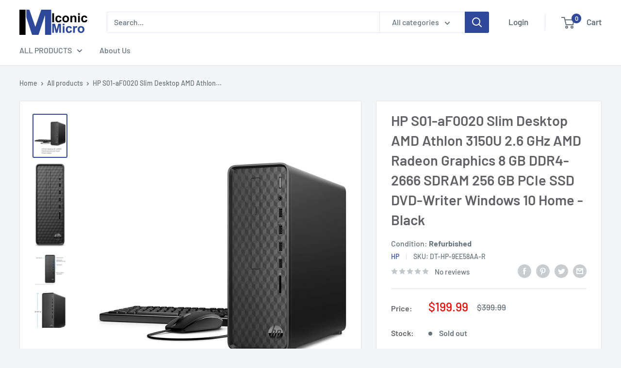

--- FILE ---
content_type: text/html; charset=utf-8
request_url: https://www.iconicmicro.com/products/hp-slim-desktop-s01-af0020-pc-amd-athlon-3150u-2-6-ghz-amd-radeon-graphics-8-gb-ddr4-2666-sdram-256-gb-pcie-ssd-dvd-writer-windows-10-home-black
body_size: 32224
content:
<!doctype html>

<html class="no-js" lang="en">
  <head>
    <meta name="google-site-verification" content="szU1YbXE27b8UZNG2_O7BKQiBI88EMuqHG2XXCwdikg" />
    <script type="text/javascript">
	var _caq = _caq || [];
	(function () {
		var ca = document.createElement("script"); 
		ca.type = "text/javascript"; 
		ca.async = true;
		ca.id = "_casrc"; 
		ca.src = "//t.channeladvisor.com/v2/12010498.js";
		var ca_script = document.getElementsByTagName("script")[0]; 
		ca_script.parentNode.insertBefore(ca, ca_script);
	})();
</script>

    <meta charset="utf-8">
    <meta name="viewport" content="width=device-width, initial-scale=1.0, height=device-height, minimum-scale=1.0, maximum-scale=1.0">
    <meta name="theme-color" content="#2f489a"><title>HP S01-aF0020 Slim Desktop AMD Athlon 3150U 2.6 GHz AMD Radeon Graphic
</title><meta name="description" content="AMD Athlon™ 3150U 2.6 GHz AMD Radeon™ Graphics DVD-Writer 8 GB memory; 256 GB SSD storage Windows 10 Home Specifications Condition: Refurbished Brand: HP Model: S01-aF0020 MPN: 9EE58AA Platforms: Desktop Color: Black Processor CPU Brand: AMD CPU Model: Athlon 3150U CPU Speed: 2.6 GHz CPU Max Speed: 3.3 GHz CPU Core: Du"><link rel="canonical" href="https://www.iconicmicro.com/products/hp-slim-desktop-s01-af0020-pc-amd-athlon-3150u-2-6-ghz-amd-radeon-graphics-8-gb-ddr4-2666-sdram-256-gb-pcie-ssd-dvd-writer-windows-10-home-black"><link rel="shortcut icon" href="//www.iconicmicro.com/cdn/shop/files/Iconic-Micro-Logo400x400_9df10ebd-1223-4261-8610-cfd7b381c70e_96x96.jpg?v=1621469295" type="image/png"><link rel="preload" as="style" href="//www.iconicmicro.com/cdn/shop/t/6/assets/theme.css?v=48774844722415970421649973681">
    <link rel="preload" as="script" href="//www.iconicmicro.com/cdn/shop/t/6/assets/theme.js?v=12437987694567910201641845123">
    <link rel="preconnect" href="https://cdn.shopify.com">
    <link rel="preconnect" href="https://fonts.shopifycdn.com">
    <link rel="dns-prefetch" href="https://productreviews.shopifycdn.com">
    <link rel="dns-prefetch" href="https://ajax.googleapis.com">
    <link rel="dns-prefetch" href="https://maps.googleapis.com">
    <link rel="dns-prefetch" href="https://maps.gstatic.com">

    <meta property="og:type" content="product">
  <meta property="og:title" content="HP S01-aF0020 Slim Desktop AMD Athlon 3150U 2.6 GHz AMD Radeon Graphics 8 GB DDR4-2666 SDRAM 256 GB PCIe SSD DVD-Writer Windows 10 Home - Black"><meta property="og:image" content="http://www.iconicmicro.com/cdn/shop/products/s01-af0020.jpg?v=1653436875">
    <meta property="og:image:secure_url" content="https://www.iconicmicro.com/cdn/shop/products/s01-af0020.jpg?v=1653436875">
    <meta property="og:image:width" content="1155">
    <meta property="og:image:height" content="1500"><meta property="product:price:amount" content="199.99">
  <meta property="product:price:currency" content="USD"><meta property="og:description" content="AMD Athlon™ 3150U 2.6 GHz AMD Radeon™ Graphics DVD-Writer 8 GB memory; 256 GB SSD storage Windows 10 Home Specifications Condition: Refurbished Brand: HP Model: S01-aF0020 MPN: 9EE58AA Platforms: Desktop Color: Black Processor CPU Brand: AMD CPU Model: Athlon 3150U CPU Speed: 2.6 GHz CPU Max Speed: 3.3 GHz CPU Core: Du"><meta property="og:url" content="https://www.iconicmicro.com/products/hp-slim-desktop-s01-af0020-pc-amd-athlon-3150u-2-6-ghz-amd-radeon-graphics-8-gb-ddr4-2666-sdram-256-gb-pcie-ssd-dvd-writer-windows-10-home-black">
<meta property="og:site_name" content="Iconic Micro"><meta name="twitter:card" content="summary"><meta name="twitter:title" content="HP S01-aF0020 Slim Desktop AMD Athlon 3150U 2.6 GHz AMD Radeon Graphics 8 GB DDR4-2666 SDRAM 256 GB PCIe SSD DVD-Writer Windows 10 Home - Black">
  <meta name="twitter:description" content="AMD Athlon™ 3150U 2.6 GHz AMD Radeon™ Graphics DVD-Writer 8 GB memory; 256 GB SSD storage Windows 10 Home Specifications Condition: Refurbished Brand: HP Model: S01-aF0020 MPN: 9EE58AA Platforms: Desktop Color: Black Processor CPU Brand: AMD CPU Model: Athlon 3150U CPU Speed: 2.6 GHz CPU Max Speed: 3.3 GHz CPU Core: Dual-core Processor Memory Installed Memory: 8 GB Memory Speed: DDR4 2666 Storage/Drive Storage Type: SSD Hard Drive Capacity: No SSD Capacity: 256 GB Optical Drive: DVD Writer Graphics GPU: AMD Radeon Graphics Graphics Memory: Shared Memory _delite_ Graphics Type: Integrated Graphics Network &amp;amp; Communications Network LAN: 10/100/1000Mbps Network WLAN: 802.11ac Wireless LAN Network Bluetooth: Bluetooth 4.2 Operating Systems Operating System: Windows 10 Operating System Version: Home Interface &amp;amp; Ports USB Port: (Front) 4 x USB 3.1, (Rear) 2 x USB 2.0, 4 x USB 3.1 Video Port: 1 x">
  <meta name="twitter:image" content="https://www.iconicmicro.com/cdn/shop/products/s01-af0020_600x600_crop_center.jpg?v=1653436875">
    <link rel="preload" href="//www.iconicmicro.com/cdn/fonts/barlow/barlow_n6.329f582a81f63f125e63c20a5a80ae9477df68e1.woff2" as="font" type="font/woff2" crossorigin><link rel="preload" href="//www.iconicmicro.com/cdn/fonts/barlow/barlow_n5.a193a1990790eba0cc5cca569d23799830e90f07.woff2" as="font" type="font/woff2" crossorigin><style>
  @font-face {
  font-family: Barlow;
  font-weight: 600;
  font-style: normal;
  font-display: swap;
  src: url("//www.iconicmicro.com/cdn/fonts/barlow/barlow_n6.329f582a81f63f125e63c20a5a80ae9477df68e1.woff2") format("woff2"),
       url("//www.iconicmicro.com/cdn/fonts/barlow/barlow_n6.0163402e36247bcb8b02716880d0b39568412e9e.woff") format("woff");
}

  @font-face {
  font-family: Barlow;
  font-weight: 500;
  font-style: normal;
  font-display: swap;
  src: url("//www.iconicmicro.com/cdn/fonts/barlow/barlow_n5.a193a1990790eba0cc5cca569d23799830e90f07.woff2") format("woff2"),
       url("//www.iconicmicro.com/cdn/fonts/barlow/barlow_n5.ae31c82169b1dc0715609b8cc6a610b917808358.woff") format("woff");
}

@font-face {
  font-family: Barlow;
  font-weight: 600;
  font-style: normal;
  font-display: swap;
  src: url("//www.iconicmicro.com/cdn/fonts/barlow/barlow_n6.329f582a81f63f125e63c20a5a80ae9477df68e1.woff2") format("woff2"),
       url("//www.iconicmicro.com/cdn/fonts/barlow/barlow_n6.0163402e36247bcb8b02716880d0b39568412e9e.woff") format("woff");
}

@font-face {
  font-family: Barlow;
  font-weight: 600;
  font-style: italic;
  font-display: swap;
  src: url("//www.iconicmicro.com/cdn/fonts/barlow/barlow_i6.5a22bd20fb27bad4d7674cc6e666fb9c77d813bb.woff2") format("woff2"),
       url("//www.iconicmicro.com/cdn/fonts/barlow/barlow_i6.1c8787fcb59f3add01a87f21b38c7ef797e3b3a1.woff") format("woff");
}


  @font-face {
  font-family: Barlow;
  font-weight: 700;
  font-style: normal;
  font-display: swap;
  src: url("//www.iconicmicro.com/cdn/fonts/barlow/barlow_n7.691d1d11f150e857dcbc1c10ef03d825bc378d81.woff2") format("woff2"),
       url("//www.iconicmicro.com/cdn/fonts/barlow/barlow_n7.4fdbb1cb7da0e2c2f88492243ffa2b4f91924840.woff") format("woff");
}

  @font-face {
  font-family: Barlow;
  font-weight: 500;
  font-style: italic;
  font-display: swap;
  src: url("//www.iconicmicro.com/cdn/fonts/barlow/barlow_i5.714d58286997b65cd479af615cfa9bb0a117a573.woff2") format("woff2"),
       url("//www.iconicmicro.com/cdn/fonts/barlow/barlow_i5.0120f77e6447d3b5df4bbec8ad8c2d029d87fb21.woff") format("woff");
}

  @font-face {
  font-family: Barlow;
  font-weight: 700;
  font-style: italic;
  font-display: swap;
  src: url("//www.iconicmicro.com/cdn/fonts/barlow/barlow_i7.50e19d6cc2ba5146fa437a5a7443c76d5d730103.woff2") format("woff2"),
       url("//www.iconicmicro.com/cdn/fonts/barlow/barlow_i7.47e9f98f1b094d912e6fd631cc3fe93d9f40964f.woff") format("woff");
}


  :root {
    --default-text-font-size : 15px;
    --base-text-font-size    : 16px;
    --heading-font-family    : Barlow, sans-serif;
    --heading-font-weight    : 600;
    --heading-font-style     : normal;
    --text-font-family       : Barlow, sans-serif;
    --text-font-weight       : 500;
    --text-font-style        : normal;
    --text-font-bolder-weight: 600;
    --text-link-decoration   : underline;

    --text-color               : #677279;
    --text-color-rgb           : 103, 114, 121;
    --heading-color            : #606266;
    --border-color             : #e1e3e4;
    --border-color-rgb         : 225, 227, 228;
    --form-border-color        : #d4d6d8;
    --accent-color             : #2f489a;
    --accent-color-rgb         : 47, 72, 154;
    --link-color               : #2f489a;
    --link-color-hover         : #1d2d5f;
    --background               : #f3f5f6;
    --secondary-background     : #ffffff;
    --secondary-background-rgb : 255, 255, 255;
    --accent-background        : rgba(47, 72, 154, 0.08);

    --input-background: #ffffff;

    --error-color       : #ff0000;
    --error-background  : rgba(255, 0, 0, 0.07);
    --success-color     : #2f489a;
    --success-background: rgba(47, 72, 154, 0.11);

    --primary-button-background      : #2f489a;
    --primary-button-background-rgb  : 47, 72, 154;
    --primary-button-text-color      : #ffffff;
    --secondary-button-background    : #1e2d7d;
    --secondary-button-background-rgb: 30, 45, 125;
    --secondary-button-text-color    : #ffffff;

    --header-background      : #ffffff;
    --header-text-color      : #677279;
    --header-light-text-color: #a3afef;
    --header-border-color    : rgba(163, 175, 239, 0.3);
    --header-accent-color    : #2f489a;

    --footer-background-color:    #e9e9e9;
    --footer-heading-text-color:  #1e2d7d;
    --footer-body-text-color:     #677279;
    --footer-body-text-color-rgb: 103, 114, 121;
    --footer-accent-color:        #2f489a;
    --footer-accent-color-rgb:    47, 72, 154;
    --footer-border:              none;
    
    --flickity-arrow-color: #abb1b4;--product-on-sale-accent           : #ee0000;
    --product-on-sale-accent-rgb       : 238, 0, 0;
    --product-on-sale-color            : #ffffff;
    --product-in-stock-color           : #008a00;
    --product-low-stock-color          : #ee0000;
    --product-sold-out-color           : #8a9297;
    --product-custom-label-1-background: #008a00;
    --product-custom-label-1-color     : #ffffff;
    --product-custom-label-2-background: #00a500;
    --product-custom-label-2-color     : #ffffff;
    --product-review-star-color        : #ffbd00;

    --mobile-container-gutter : 20px;
    --desktop-container-gutter: 40px;

    /* Shopify related variables */
    --payment-terms-background-color: #f3f5f6;
  }
</style>

<script>
  // IE11 does not have support for CSS variables, so we have to polyfill them
  if (!(((window || {}).CSS || {}).supports && window.CSS.supports('(--a: 0)'))) {
    const script = document.createElement('script');
    script.type = 'text/javascript';
    script.src = 'https://cdn.jsdelivr.net/npm/css-vars-ponyfill@2';
    script.onload = function() {
      cssVars({});
    };

    document.getElementsByTagName('head')[0].appendChild(script);
  }
</script>


    <script>window.performance && window.performance.mark && window.performance.mark('shopify.content_for_header.start');</script><meta id="shopify-digital-wallet" name="shopify-digital-wallet" content="/56559173826/digital_wallets/dialog">
<meta name="shopify-checkout-api-token" content="4ac7cd847bf3ad93d3bef67f6c37716d">
<link rel="alternate" type="application/json+oembed" href="https://www.iconicmicro.com/products/hp-slim-desktop-s01-af0020-pc-amd-athlon-3150u-2-6-ghz-amd-radeon-graphics-8-gb-ddr4-2666-sdram-256-gb-pcie-ssd-dvd-writer-windows-10-home-black.oembed">
<script async="async" src="/checkouts/internal/preloads.js?locale=en-US"></script>
<link rel="preconnect" href="https://shop.app" crossorigin="anonymous">
<script async="async" src="https://shop.app/checkouts/internal/preloads.js?locale=en-US&shop_id=56559173826" crossorigin="anonymous"></script>
<script id="apple-pay-shop-capabilities" type="application/json">{"shopId":56559173826,"countryCode":"US","currencyCode":"USD","merchantCapabilities":["supports3DS"],"merchantId":"gid:\/\/shopify\/Shop\/56559173826","merchantName":"Iconic Micro","requiredBillingContactFields":["postalAddress","email","phone"],"requiredShippingContactFields":["postalAddress","email","phone"],"shippingType":"shipping","supportedNetworks":["visa","masterCard","amex","discover","elo","jcb"],"total":{"type":"pending","label":"Iconic Micro","amount":"1.00"},"shopifyPaymentsEnabled":true,"supportsSubscriptions":true}</script>
<script id="shopify-features" type="application/json">{"accessToken":"4ac7cd847bf3ad93d3bef67f6c37716d","betas":["rich-media-storefront-analytics"],"domain":"www.iconicmicro.com","predictiveSearch":true,"shopId":56559173826,"locale":"en"}</script>
<script>var Shopify = Shopify || {};
Shopify.shop = "iconic-micro.myshopify.com";
Shopify.locale = "en";
Shopify.currency = {"active":"USD","rate":"1.0"};
Shopify.country = "US";
Shopify.theme = {"name":"Warehouse","id":126309793986,"schema_name":"Warehouse","schema_version":"2.3.1","theme_store_id":871,"role":"main"};
Shopify.theme.handle = "null";
Shopify.theme.style = {"id":null,"handle":null};
Shopify.cdnHost = "www.iconicmicro.com/cdn";
Shopify.routes = Shopify.routes || {};
Shopify.routes.root = "/";</script>
<script type="module">!function(o){(o.Shopify=o.Shopify||{}).modules=!0}(window);</script>
<script>!function(o){function n(){var o=[];function n(){o.push(Array.prototype.slice.apply(arguments))}return n.q=o,n}var t=o.Shopify=o.Shopify||{};t.loadFeatures=n(),t.autoloadFeatures=n()}(window);</script>
<script>
  window.ShopifyPay = window.ShopifyPay || {};
  window.ShopifyPay.apiHost = "shop.app\/pay";
  window.ShopifyPay.redirectState = null;
</script>
<script id="shop-js-analytics" type="application/json">{"pageType":"product"}</script>
<script defer="defer" async type="module" src="//www.iconicmicro.com/cdn/shopifycloud/shop-js/modules/v2/client.init-shop-cart-sync_Bc8-qrdt.en.esm.js"></script>
<script defer="defer" async type="module" src="//www.iconicmicro.com/cdn/shopifycloud/shop-js/modules/v2/chunk.common_CmNk3qlo.esm.js"></script>
<script type="module">
  await import("//www.iconicmicro.com/cdn/shopifycloud/shop-js/modules/v2/client.init-shop-cart-sync_Bc8-qrdt.en.esm.js");
await import("//www.iconicmicro.com/cdn/shopifycloud/shop-js/modules/v2/chunk.common_CmNk3qlo.esm.js");

  window.Shopify.SignInWithShop?.initShopCartSync?.({"fedCMEnabled":true,"windoidEnabled":true});

</script>
<script>
  window.Shopify = window.Shopify || {};
  if (!window.Shopify.featureAssets) window.Shopify.featureAssets = {};
  window.Shopify.featureAssets['shop-js'] = {"shop-cart-sync":["modules/v2/client.shop-cart-sync_DOpY4EW0.en.esm.js","modules/v2/chunk.common_CmNk3qlo.esm.js"],"shop-button":["modules/v2/client.shop-button_CI-s0xGZ.en.esm.js","modules/v2/chunk.common_CmNk3qlo.esm.js"],"init-fed-cm":["modules/v2/client.init-fed-cm_D2vsy40D.en.esm.js","modules/v2/chunk.common_CmNk3qlo.esm.js"],"init-windoid":["modules/v2/client.init-windoid_CXNAd0Cm.en.esm.js","modules/v2/chunk.common_CmNk3qlo.esm.js"],"shop-toast-manager":["modules/v2/client.shop-toast-manager_Cx0C6may.en.esm.js","modules/v2/chunk.common_CmNk3qlo.esm.js"],"shop-cash-offers":["modules/v2/client.shop-cash-offers_CL9Nay2h.en.esm.js","modules/v2/chunk.common_CmNk3qlo.esm.js","modules/v2/chunk.modal_CvhjeixQ.esm.js"],"avatar":["modules/v2/client.avatar_BTnouDA3.en.esm.js"],"init-shop-email-lookup-coordinator":["modules/v2/client.init-shop-email-lookup-coordinator_B9mmbKi4.en.esm.js","modules/v2/chunk.common_CmNk3qlo.esm.js"],"init-shop-cart-sync":["modules/v2/client.init-shop-cart-sync_Bc8-qrdt.en.esm.js","modules/v2/chunk.common_CmNk3qlo.esm.js"],"pay-button":["modules/v2/client.pay-button_Bhm3077V.en.esm.js","modules/v2/chunk.common_CmNk3qlo.esm.js"],"init-customer-accounts-sign-up":["modules/v2/client.init-customer-accounts-sign-up_C7zhr03q.en.esm.js","modules/v2/client.shop-login-button_BbMx65lK.en.esm.js","modules/v2/chunk.common_CmNk3qlo.esm.js","modules/v2/chunk.modal_CvhjeixQ.esm.js"],"init-shop-for-new-customer-accounts":["modules/v2/client.init-shop-for-new-customer-accounts_rLbLSDTe.en.esm.js","modules/v2/client.shop-login-button_BbMx65lK.en.esm.js","modules/v2/chunk.common_CmNk3qlo.esm.js","modules/v2/chunk.modal_CvhjeixQ.esm.js"],"checkout-modal":["modules/v2/client.checkout-modal_Fp9GouFF.en.esm.js","modules/v2/chunk.common_CmNk3qlo.esm.js","modules/v2/chunk.modal_CvhjeixQ.esm.js"],"init-customer-accounts":["modules/v2/client.init-customer-accounts_DkVf8Jdu.en.esm.js","modules/v2/client.shop-login-button_BbMx65lK.en.esm.js","modules/v2/chunk.common_CmNk3qlo.esm.js","modules/v2/chunk.modal_CvhjeixQ.esm.js"],"shop-login-button":["modules/v2/client.shop-login-button_BbMx65lK.en.esm.js","modules/v2/chunk.common_CmNk3qlo.esm.js","modules/v2/chunk.modal_CvhjeixQ.esm.js"],"shop-login":["modules/v2/client.shop-login_B9KWmZaW.en.esm.js","modules/v2/chunk.common_CmNk3qlo.esm.js","modules/v2/chunk.modal_CvhjeixQ.esm.js"],"shop-follow-button":["modules/v2/client.shop-follow-button_B-omSWeu.en.esm.js","modules/v2/chunk.common_CmNk3qlo.esm.js","modules/v2/chunk.modal_CvhjeixQ.esm.js"],"lead-capture":["modules/v2/client.lead-capture_DZQFWrYz.en.esm.js","modules/v2/chunk.common_CmNk3qlo.esm.js","modules/v2/chunk.modal_CvhjeixQ.esm.js"],"payment-terms":["modules/v2/client.payment-terms_Bl_bs7GP.en.esm.js","modules/v2/chunk.common_CmNk3qlo.esm.js","modules/v2/chunk.modal_CvhjeixQ.esm.js"]};
</script>
<script id="__st">var __st={"a":56559173826,"offset":-28800,"reqid":"5449c2dd-ad62-4f06-8055-14a2cfd7a65a-1762117629","pageurl":"www.iconicmicro.com\/products\/hp-slim-desktop-s01-af0020-pc-amd-athlon-3150u-2-6-ghz-amd-radeon-graphics-8-gb-ddr4-2666-sdram-256-gb-pcie-ssd-dvd-writer-windows-10-home-black","u":"c648a683f03e","p":"product","rtyp":"product","rid":7393368506562};</script>
<script>window.ShopifyPaypalV4VisibilityTracking = true;</script>
<script id="captcha-bootstrap">!function(){'use strict';const t='contact',e='account',n='new_comment',o=[[t,t],['blogs',n],['comments',n],[t,'customer']],c=[[e,'customer_login'],[e,'guest_login'],[e,'recover_customer_password'],[e,'create_customer']],r=t=>t.map((([t,e])=>`form[action*='/${t}']:not([data-nocaptcha='true']) input[name='form_type'][value='${e}']`)).join(','),a=t=>()=>t?[...document.querySelectorAll(t)].map((t=>t.form)):[];function s(){const t=[...o],e=r(t);return a(e)}const i='password',u='form_key',d=['recaptcha-v3-token','g-recaptcha-response','h-captcha-response',i],f=()=>{try{return window.sessionStorage}catch{return}},m='__shopify_v',_=t=>t.elements[u];function p(t,e,n=!1){try{const o=window.sessionStorage,c=JSON.parse(o.getItem(e)),{data:r}=function(t){const{data:e,action:n}=t;return t[m]||n?{data:e,action:n}:{data:t,action:n}}(c);for(const[e,n]of Object.entries(r))t.elements[e]&&(t.elements[e].value=n);n&&o.removeItem(e)}catch(o){console.error('form repopulation failed',{error:o})}}const l='form_type',E='cptcha';function T(t){t.dataset[E]=!0}const w=window,h=w.document,L='Shopify',v='ce_forms',y='captcha';let A=!1;((t,e)=>{const n=(g='f06e6c50-85a8-45c8-87d0-21a2b65856fe',I='https://cdn.shopify.com/shopifycloud/storefront-forms-hcaptcha/ce_storefront_forms_captcha_hcaptcha.v1.5.2.iife.js',D={infoText:'Protected by hCaptcha',privacyText:'Privacy',termsText:'Terms'},(t,e,n)=>{const o=w[L][v],c=o.bindForm;if(c)return c(t,g,e,D).then(n);var r;o.q.push([[t,g,e,D],n]),r=I,A||(h.body.append(Object.assign(h.createElement('script'),{id:'captcha-provider',async:!0,src:r})),A=!0)});var g,I,D;w[L]=w[L]||{},w[L][v]=w[L][v]||{},w[L][v].q=[],w[L][y]=w[L][y]||{},w[L][y].protect=function(t,e){n(t,void 0,e),T(t)},Object.freeze(w[L][y]),function(t,e,n,w,h,L){const[v,y,A,g]=function(t,e,n){const i=e?o:[],u=t?c:[],d=[...i,...u],f=r(d),m=r(i),_=r(d.filter((([t,e])=>n.includes(e))));return[a(f),a(m),a(_),s()]}(w,h,L),I=t=>{const e=t.target;return e instanceof HTMLFormElement?e:e&&e.form},D=t=>v().includes(t);t.addEventListener('submit',(t=>{const e=I(t);if(!e)return;const n=D(e)&&!e.dataset.hcaptchaBound&&!e.dataset.recaptchaBound,o=_(e),c=g().includes(e)&&(!o||!o.value);(n||c)&&t.preventDefault(),c&&!n&&(function(t){try{if(!f())return;!function(t){const e=f();if(!e)return;const n=_(t);if(!n)return;const o=n.value;o&&e.removeItem(o)}(t);const e=Array.from(Array(32),(()=>Math.random().toString(36)[2])).join('');!function(t,e){_(t)||t.append(Object.assign(document.createElement('input'),{type:'hidden',name:u})),t.elements[u].value=e}(t,e),function(t,e){const n=f();if(!n)return;const o=[...t.querySelectorAll(`input[type='${i}']`)].map((({name:t})=>t)),c=[...d,...o],r={};for(const[a,s]of new FormData(t).entries())c.includes(a)||(r[a]=s);n.setItem(e,JSON.stringify({[m]:1,action:t.action,data:r}))}(t,e)}catch(e){console.error('failed to persist form',e)}}(e),e.submit())}));const S=(t,e)=>{t&&!t.dataset[E]&&(n(t,e.some((e=>e===t))),T(t))};for(const o of['focusin','change'])t.addEventListener(o,(t=>{const e=I(t);D(e)&&S(e,y())}));const B=e.get('form_key'),M=e.get(l),P=B&&M;t.addEventListener('DOMContentLoaded',(()=>{const t=y();if(P)for(const e of t)e.elements[l].value===M&&p(e,B);[...new Set([...A(),...v().filter((t=>'true'===t.dataset.shopifyCaptcha))])].forEach((e=>S(e,t)))}))}(h,new URLSearchParams(w.location.search),n,t,e,['guest_login'])})(!0,!0)}();</script>
<script integrity="sha256-52AcMU7V7pcBOXWImdc/TAGTFKeNjmkeM1Pvks/DTgc=" data-source-attribution="shopify.loadfeatures" defer="defer" src="//www.iconicmicro.com/cdn/shopifycloud/storefront/assets/storefront/load_feature-81c60534.js" crossorigin="anonymous"></script>
<script crossorigin="anonymous" defer="defer" src="//www.iconicmicro.com/cdn/shopifycloud/storefront/assets/shopify_pay/storefront-65b4c6d7.js?v=20250812"></script>
<script data-source-attribution="shopify.dynamic_checkout.dynamic.init">var Shopify=Shopify||{};Shopify.PaymentButton=Shopify.PaymentButton||{isStorefrontPortableWallets:!0,init:function(){window.Shopify.PaymentButton.init=function(){};var t=document.createElement("script");t.src="https://www.iconicmicro.com/cdn/shopifycloud/portable-wallets/latest/portable-wallets.en.js",t.type="module",document.head.appendChild(t)}};
</script>
<script data-source-attribution="shopify.dynamic_checkout.buyer_consent">
  function portableWalletsHideBuyerConsent(e){var t=document.getElementById("shopify-buyer-consent"),n=document.getElementById("shopify-subscription-policy-button");t&&n&&(t.classList.add("hidden"),t.setAttribute("aria-hidden","true"),n.removeEventListener("click",e))}function portableWalletsShowBuyerConsent(e){var t=document.getElementById("shopify-buyer-consent"),n=document.getElementById("shopify-subscription-policy-button");t&&n&&(t.classList.remove("hidden"),t.removeAttribute("aria-hidden"),n.addEventListener("click",e))}window.Shopify?.PaymentButton&&(window.Shopify.PaymentButton.hideBuyerConsent=portableWalletsHideBuyerConsent,window.Shopify.PaymentButton.showBuyerConsent=portableWalletsShowBuyerConsent);
</script>
<script data-source-attribution="shopify.dynamic_checkout.cart.bootstrap">document.addEventListener("DOMContentLoaded",(function(){function t(){return document.querySelector("shopify-accelerated-checkout-cart, shopify-accelerated-checkout")}if(t())Shopify.PaymentButton.init();else{new MutationObserver((function(e,n){t()&&(Shopify.PaymentButton.init(),n.disconnect())})).observe(document.body,{childList:!0,subtree:!0})}}));
</script>
<link id="shopify-accelerated-checkout-styles" rel="stylesheet" media="screen" href="https://www.iconicmicro.com/cdn/shopifycloud/portable-wallets/latest/accelerated-checkout-backwards-compat.css" crossorigin="anonymous">
<style id="shopify-accelerated-checkout-cart">
        #shopify-buyer-consent {
  margin-top: 1em;
  display: inline-block;
  width: 100%;
}

#shopify-buyer-consent.hidden {
  display: none;
}

#shopify-subscription-policy-button {
  background: none;
  border: none;
  padding: 0;
  text-decoration: underline;
  font-size: inherit;
  cursor: pointer;
}

#shopify-subscription-policy-button::before {
  box-shadow: none;
}

      </style>

<script>window.performance && window.performance.mark && window.performance.mark('shopify.content_for_header.end');</script>

    <link rel="stylesheet" href="//www.iconicmicro.com/cdn/shop/t/6/assets/theme.css?v=48774844722415970421649973681">

    
  <script type="application/ld+json">
  {
    "@context": "http://schema.org",
    "@type": "Product",
    "offers": [{
          "@type": "Offer",
          "name": "Default Title",
          "availability":"https://schema.org/OutOfStock",
          "price": 199.99,
          "priceCurrency": "USD",
          "priceValidUntil": "2025-11-12","sku": "DT-HP-9EE58AA-R","url": "/products/hp-slim-desktop-s01-af0020-pc-amd-athlon-3150u-2-6-ghz-amd-radeon-graphics-8-gb-ddr4-2666-sdram-256-gb-pcie-ssd-dvd-writer-windows-10-home-black?variant=41998434566338"
        }
],
      "gtin12": "194850307096",
      "productId": "194850307096",
    "brand": {
      "name": "HP"
    },
    "name": "HP S01-aF0020 Slim Desktop AMD Athlon 3150U 2.6 GHz AMD Radeon Graphics 8 GB DDR4-2666 SDRAM 256 GB PCIe SSD DVD-Writer Windows 10 Home - Black",
    "description": "\nAMD Athlon™ 3150U 2.6 GHz\nAMD Radeon™ Graphics\nDVD-Writer\n8 GB memory; 256 GB SSD storage\nWindows 10 Home\n\n\n\n\nSpecifications\n\n\nCondition:\nRefurbished\n\n\nBrand:\nHP\n\n\nModel:\nS01-aF0020\n\n\nMPN:\n9EE58AA\n\n\nPlatforms:\nDesktop\n\n\nColor:\nBlack\n\n\nProcessor\n\n\nCPU Brand:\nAMD\n\n\nCPU Model:\nAthlon 3150U\n\n\n  CPU Speed:\n  2.6 GHz\n\n\nCPU Max Speed:\n3.3 GHz\n\n\nCPU Core:\nDual-core Processor\n\n\nMemory\n\n\nInstalled Memory:\n8 GB\n\n\nMemory Speed:\nDDR4 2666 \n\n\n  Storage\/Drive\n\n\nStorage Type:\nSSD\n\n\nHard Drive Capacity:\nNo \n\n\nSSD Capacity:\n256 GB\n\n\nOptical Drive:\nDVD Writer\n\n\nGraphics\n\n\nGPU:\nAMD Radeon Graphics\n\n\nGraphics Memory:\nShared Memory _delite_\n\n\nGraphics Type:\nIntegrated Graphics\n\n\nNetwork \u0026amp; Communications\n\n\nNetwork LAN:\n10\/100\/1000Mbps\n\n\nNetwork WLAN:\n802.11ac Wireless LAN\n\n\nNetwork Bluetooth:\nBluetooth 4.2\n\n\n  Operating Systems\n\n\nOperating System:\nWindows 10\n\n\nOperating System Version:\nHome\n\n\nInterface \u0026amp; Ports\n\n\nUSB Port:\n(Front) 4 x USB 3.1, (Rear) 2 x USB 2.0, 4 x USB 3.1\n\n\nVideo Port:\n1 x HDMI, 1 x VGA\n\n\nAudio Port:\nYes\n\n\nMic:\n\n\n\nSpeaker:\n\n\n\nWebcam:\n\n\n\nKeyboard:\nIncluded\n\n\nMouse Pad:\n\n\n\nPower \u0026amp; Battery\n\n\nPower  Adapter:\n\n\n\nPower Battery:\n\n\n\nPhysical Characteristics\n\n\nDimension (LxWxH):\n27\" x 9.5\" x 30.3\"\n\n\nWeight:\n6.64 lbs\n\n\nWhats in the Box\n\n\nWhats in the Box:\nPower Cord, Desktop PC, Mouse, Keyboard\n\n\n",
    "category": "Refurbished",
    "url": "/products/hp-slim-desktop-s01-af0020-pc-amd-athlon-3150u-2-6-ghz-amd-radeon-graphics-8-gb-ddr4-2666-sdram-256-gb-pcie-ssd-dvd-writer-windows-10-home-black",
    "sku": "DT-HP-9EE58AA-R",
    "image": {
      "@type": "ImageObject",
      "url": "https://www.iconicmicro.com/cdn/shop/products/s01-af0020_1024x.jpg?v=1653436875",
      "image": "https://www.iconicmicro.com/cdn/shop/products/s01-af0020_1024x.jpg?v=1653436875",
      "name": "S01-aF0020",
      "width": "1024",
      "height": "1024"
    }
  }
  </script>



  <script type="application/ld+json">
  {
    "@context": "http://schema.org",
    "@type": "BreadcrumbList",
  "itemListElement": [{
      "@type": "ListItem",
      "position": 1,
      "name": "Home",
      "item": "https://www.iconicmicro.com"
    },{
          "@type": "ListItem",
          "position": 2,
          "name": "HP S01-aF0020 Slim Desktop AMD Athlon 3150U 2.6 GHz AMD Radeon Graphics 8 GB DDR4-2666 SDRAM 256 GB PCIe SSD DVD-Writer Windows 10 Home - Black",
          "item": "https://www.iconicmicro.com/products/hp-slim-desktop-s01-af0020-pc-amd-athlon-3150u-2-6-ghz-amd-radeon-graphics-8-gb-ddr4-2666-sdram-256-gb-pcie-ssd-dvd-writer-windows-10-home-black"
        }]
  }
  </script>


    <script>
      // This allows to expose several variables to the global scope, to be used in scripts
      window.theme = {
        pageType: "product",
        cartCount: 0,
        moneyFormat: "${{amount}}",
        moneyWithCurrencyFormat: "${{amount}} USD",
        currencyCodeEnabled: false,
        showDiscount: false,
        discountMode: "saving",
        searchMode: "product",
        searchUnavailableProducts: "last",
        cartType: "drawer"
      };

      window.routes = {
        rootUrl: "\/",
        rootUrlWithoutSlash: '',
        cartUrl: "\/cart",
        cartAddUrl: "\/cart\/add",
        cartChangeUrl: "\/cart\/change",
        searchUrl: "\/search",
        productRecommendationsUrl: "\/recommendations\/products"
      };

      window.languages = {
        productRegularPrice: "Regular price",
        productSalePrice: "Sale price",
        collectionOnSaleLabel: "Save {{savings}}",
        productFormUnavailable: "Unavailable",
        productFormAddToCart: "Add to cart",
        productFormSoldOut: "Sold out",
        productAdded: "Product has been added to your cart",
        productAddedShort: "Added!",
        shippingEstimatorNoResults: "No shipping could be found for your address.",
        shippingEstimatorOneResult: "There is one shipping rate for your address:",
        shippingEstimatorMultipleResults: "There are {{count}} shipping rates for your address:",
        shippingEstimatorErrors: "There are some errors:"
      };

      window.lazySizesConfig = {
        loadHidden: false,
        hFac: 0.8,
        expFactor: 3,
        customMedia: {
          '--phone': '(max-width: 640px)',
          '--tablet': '(min-width: 641px) and (max-width: 1023px)',
          '--lap': '(min-width: 1024px)'
        }
      };

      document.documentElement.className = document.documentElement.className.replace('no-js', 'js');
    </script><script src="//www.iconicmicro.com/cdn/shop/t/6/assets/theme.js?v=12437987694567910201641845123" defer></script>
    <script src="//www.iconicmicro.com/cdn/shop/t/6/assets/custom.js?v=102476495355921946141630349875" defer></script><script>
        (function () {
          window.onpageshow = function() {
            // We force re-freshing the cart content onpageshow, as most browsers will serve a cache copy when hitting the
            // back button, which cause staled data
            document.documentElement.dispatchEvent(new CustomEvent('cart:refresh', {
              bubbles: true,
              detail: {scrollToTop: false}
            }));
          };
        })();
      </script><link href="https://monorail-edge.shopifysvc.com" rel="dns-prefetch">
<script>(function(){if ("sendBeacon" in navigator && "performance" in window) {try {var session_token_from_headers = performance.getEntriesByType('navigation')[0].serverTiming.find(x => x.name == '_s').description;} catch {var session_token_from_headers = undefined;}var session_cookie_matches = document.cookie.match(/_shopify_s=([^;]*)/);var session_token_from_cookie = session_cookie_matches && session_cookie_matches.length === 2 ? session_cookie_matches[1] : "";var session_token = session_token_from_headers || session_token_from_cookie || "";function handle_abandonment_event(e) {var entries = performance.getEntries().filter(function(entry) {return /monorail-edge.shopifysvc.com/.test(entry.name);});if (!window.abandonment_tracked && entries.length === 0) {window.abandonment_tracked = true;var currentMs = Date.now();var navigation_start = performance.timing.navigationStart;var payload = {shop_id: 56559173826,url: window.location.href,navigation_start,duration: currentMs - navigation_start,session_token,page_type: "product"};window.navigator.sendBeacon("https://monorail-edge.shopifysvc.com/v1/produce", JSON.stringify({schema_id: "online_store_buyer_site_abandonment/1.1",payload: payload,metadata: {event_created_at_ms: currentMs,event_sent_at_ms: currentMs}}));}}window.addEventListener('pagehide', handle_abandonment_event);}}());</script>
<script id="web-pixels-manager-setup">(function e(e,d,r,n,o){if(void 0===o&&(o={}),!Boolean(null===(a=null===(i=window.Shopify)||void 0===i?void 0:i.analytics)||void 0===a?void 0:a.replayQueue)){var i,a;window.Shopify=window.Shopify||{};var t=window.Shopify;t.analytics=t.analytics||{};var s=t.analytics;s.replayQueue=[],s.publish=function(e,d,r){return s.replayQueue.push([e,d,r]),!0};try{self.performance.mark("wpm:start")}catch(e){}var l=function(){var e={modern:/Edge?\/(1{2}[4-9]|1[2-9]\d|[2-9]\d{2}|\d{4,})\.\d+(\.\d+|)|Firefox\/(1{2}[4-9]|1[2-9]\d|[2-9]\d{2}|\d{4,})\.\d+(\.\d+|)|Chrom(ium|e)\/(9{2}|\d{3,})\.\d+(\.\d+|)|(Maci|X1{2}).+ Version\/(15\.\d+|(1[6-9]|[2-9]\d|\d{3,})\.\d+)([,.]\d+|)( \(\w+\)|)( Mobile\/\w+|) Safari\/|Chrome.+OPR\/(9{2}|\d{3,})\.\d+\.\d+|(CPU[ +]OS|iPhone[ +]OS|CPU[ +]iPhone|CPU IPhone OS|CPU iPad OS)[ +]+(15[._]\d+|(1[6-9]|[2-9]\d|\d{3,})[._]\d+)([._]\d+|)|Android:?[ /-](13[3-9]|1[4-9]\d|[2-9]\d{2}|\d{4,})(\.\d+|)(\.\d+|)|Android.+Firefox\/(13[5-9]|1[4-9]\d|[2-9]\d{2}|\d{4,})\.\d+(\.\d+|)|Android.+Chrom(ium|e)\/(13[3-9]|1[4-9]\d|[2-9]\d{2}|\d{4,})\.\d+(\.\d+|)|SamsungBrowser\/([2-9]\d|\d{3,})\.\d+/,legacy:/Edge?\/(1[6-9]|[2-9]\d|\d{3,})\.\d+(\.\d+|)|Firefox\/(5[4-9]|[6-9]\d|\d{3,})\.\d+(\.\d+|)|Chrom(ium|e)\/(5[1-9]|[6-9]\d|\d{3,})\.\d+(\.\d+|)([\d.]+$|.*Safari\/(?![\d.]+ Edge\/[\d.]+$))|(Maci|X1{2}).+ Version\/(10\.\d+|(1[1-9]|[2-9]\d|\d{3,})\.\d+)([,.]\d+|)( \(\w+\)|)( Mobile\/\w+|) Safari\/|Chrome.+OPR\/(3[89]|[4-9]\d|\d{3,})\.\d+\.\d+|(CPU[ +]OS|iPhone[ +]OS|CPU[ +]iPhone|CPU IPhone OS|CPU iPad OS)[ +]+(10[._]\d+|(1[1-9]|[2-9]\d|\d{3,})[._]\d+)([._]\d+|)|Android:?[ /-](13[3-9]|1[4-9]\d|[2-9]\d{2}|\d{4,})(\.\d+|)(\.\d+|)|Mobile Safari.+OPR\/([89]\d|\d{3,})\.\d+\.\d+|Android.+Firefox\/(13[5-9]|1[4-9]\d|[2-9]\d{2}|\d{4,})\.\d+(\.\d+|)|Android.+Chrom(ium|e)\/(13[3-9]|1[4-9]\d|[2-9]\d{2}|\d{4,})\.\d+(\.\d+|)|Android.+(UC? ?Browser|UCWEB|U3)[ /]?(15\.([5-9]|\d{2,})|(1[6-9]|[2-9]\d|\d{3,})\.\d+)\.\d+|SamsungBrowser\/(5\.\d+|([6-9]|\d{2,})\.\d+)|Android.+MQ{2}Browser\/(14(\.(9|\d{2,})|)|(1[5-9]|[2-9]\d|\d{3,})(\.\d+|))(\.\d+|)|K[Aa][Ii]OS\/(3\.\d+|([4-9]|\d{2,})\.\d+)(\.\d+|)/},d=e.modern,r=e.legacy,n=navigator.userAgent;return n.match(d)?"modern":n.match(r)?"legacy":"unknown"}(),u="modern"===l?"modern":"legacy",c=(null!=n?n:{modern:"",legacy:""})[u],f=function(e){return[e.baseUrl,"/wpm","/b",e.hashVersion,"modern"===e.buildTarget?"m":"l",".js"].join("")}({baseUrl:d,hashVersion:r,buildTarget:u}),m=function(e){var d=e.version,r=e.bundleTarget,n=e.surface,o=e.pageUrl,i=e.monorailEndpoint;return{emit:function(e){var a=e.status,t=e.errorMsg,s=(new Date).getTime(),l=JSON.stringify({metadata:{event_sent_at_ms:s},events:[{schema_id:"web_pixels_manager_load/3.1",payload:{version:d,bundle_target:r,page_url:o,status:a,surface:n,error_msg:t},metadata:{event_created_at_ms:s}}]});if(!i)return console&&console.warn&&console.warn("[Web Pixels Manager] No Monorail endpoint provided, skipping logging."),!1;try{return self.navigator.sendBeacon.bind(self.navigator)(i,l)}catch(e){}var u=new XMLHttpRequest;try{return u.open("POST",i,!0),u.setRequestHeader("Content-Type","text/plain"),u.send(l),!0}catch(e){return console&&console.warn&&console.warn("[Web Pixels Manager] Got an unhandled error while logging to Monorail."),!1}}}}({version:r,bundleTarget:l,surface:e.surface,pageUrl:self.location.href,monorailEndpoint:e.monorailEndpoint});try{o.browserTarget=l,function(e){var d=e.src,r=e.async,n=void 0===r||r,o=e.onload,i=e.onerror,a=e.sri,t=e.scriptDataAttributes,s=void 0===t?{}:t,l=document.createElement("script"),u=document.querySelector("head"),c=document.querySelector("body");if(l.async=n,l.src=d,a&&(l.integrity=a,l.crossOrigin="anonymous"),s)for(var f in s)if(Object.prototype.hasOwnProperty.call(s,f))try{l.dataset[f]=s[f]}catch(e){}if(o&&l.addEventListener("load",o),i&&l.addEventListener("error",i),u)u.appendChild(l);else{if(!c)throw new Error("Did not find a head or body element to append the script");c.appendChild(l)}}({src:f,async:!0,onload:function(){if(!function(){var e,d;return Boolean(null===(d=null===(e=window.Shopify)||void 0===e?void 0:e.analytics)||void 0===d?void 0:d.initialized)}()){var d=window.webPixelsManager.init(e)||void 0;if(d){var r=window.Shopify.analytics;r.replayQueue.forEach((function(e){var r=e[0],n=e[1],o=e[2];d.publishCustomEvent(r,n,o)})),r.replayQueue=[],r.publish=d.publishCustomEvent,r.visitor=d.visitor,r.initialized=!0}}},onerror:function(){return m.emit({status:"failed",errorMsg:"".concat(f," has failed to load")})},sri:function(e){var d=/^sha384-[A-Za-z0-9+/=]+$/;return"string"==typeof e&&d.test(e)}(c)?c:"",scriptDataAttributes:o}),m.emit({status:"loading"})}catch(e){m.emit({status:"failed",errorMsg:(null==e?void 0:e.message)||"Unknown error"})}}})({shopId: 56559173826,storefrontBaseUrl: "https://www.iconicmicro.com",extensionsBaseUrl: "https://extensions.shopifycdn.com/cdn/shopifycloud/web-pixels-manager",monorailEndpoint: "https://monorail-edge.shopifysvc.com/unstable/produce_batch",surface: "storefront-renderer",enabledBetaFlags: ["2dca8a86"],webPixelsConfigList: [{"id":"shopify-app-pixel","configuration":"{}","eventPayloadVersion":"v1","runtimeContext":"STRICT","scriptVersion":"0450","apiClientId":"shopify-pixel","type":"APP","privacyPurposes":["ANALYTICS","MARKETING"]},{"id":"shopify-custom-pixel","eventPayloadVersion":"v1","runtimeContext":"LAX","scriptVersion":"0450","apiClientId":"shopify-pixel","type":"CUSTOM","privacyPurposes":["ANALYTICS","MARKETING"]}],isMerchantRequest: false,initData: {"shop":{"name":"Iconic Micro","paymentSettings":{"currencyCode":"USD"},"myshopifyDomain":"iconic-micro.myshopify.com","countryCode":"US","storefrontUrl":"https:\/\/www.iconicmicro.com"},"customer":null,"cart":null,"checkout":null,"productVariants":[{"price":{"amount":199.99,"currencyCode":"USD"},"product":{"title":"HP S01-aF0020 Slim Desktop AMD Athlon 3150U 2.6 GHz AMD Radeon Graphics 8 GB DDR4-2666 SDRAM 256 GB PCIe SSD DVD-Writer Windows 10 Home - Black","vendor":"HP","id":"7393368506562","untranslatedTitle":"HP S01-aF0020 Slim Desktop AMD Athlon 3150U 2.6 GHz AMD Radeon Graphics 8 GB DDR4-2666 SDRAM 256 GB PCIe SSD DVD-Writer Windows 10 Home - Black","url":"\/products\/hp-slim-desktop-s01-af0020-pc-amd-athlon-3150u-2-6-ghz-amd-radeon-graphics-8-gb-ddr4-2666-sdram-256-gb-pcie-ssd-dvd-writer-windows-10-home-black","type":"Refurbished"},"id":"41998434566338","image":{"src":"\/\/www.iconicmicro.com\/cdn\/shop\/products\/s01-af0020.jpg?v=1653436875"},"sku":"DT-HP-9EE58AA-R","title":"Default Title","untranslatedTitle":"Default Title"}],"purchasingCompany":null},},"https://www.iconicmicro.com/cdn","5303c62bw494ab25dp0d72f2dcm48e21f5a",{"modern":"","legacy":""},{"shopId":"56559173826","storefrontBaseUrl":"https:\/\/www.iconicmicro.com","extensionBaseUrl":"https:\/\/extensions.shopifycdn.com\/cdn\/shopifycloud\/web-pixels-manager","surface":"storefront-renderer","enabledBetaFlags":"[\"2dca8a86\"]","isMerchantRequest":"false","hashVersion":"5303c62bw494ab25dp0d72f2dcm48e21f5a","publish":"custom","events":"[[\"page_viewed\",{}],[\"product_viewed\",{\"productVariant\":{\"price\":{\"amount\":199.99,\"currencyCode\":\"USD\"},\"product\":{\"title\":\"HP S01-aF0020 Slim Desktop AMD Athlon 3150U 2.6 GHz AMD Radeon Graphics 8 GB DDR4-2666 SDRAM 256 GB PCIe SSD DVD-Writer Windows 10 Home - Black\",\"vendor\":\"HP\",\"id\":\"7393368506562\",\"untranslatedTitle\":\"HP S01-aF0020 Slim Desktop AMD Athlon 3150U 2.6 GHz AMD Radeon Graphics 8 GB DDR4-2666 SDRAM 256 GB PCIe SSD DVD-Writer Windows 10 Home - Black\",\"url\":\"\/products\/hp-slim-desktop-s01-af0020-pc-amd-athlon-3150u-2-6-ghz-amd-radeon-graphics-8-gb-ddr4-2666-sdram-256-gb-pcie-ssd-dvd-writer-windows-10-home-black\",\"type\":\"Refurbished\"},\"id\":\"41998434566338\",\"image\":{\"src\":\"\/\/www.iconicmicro.com\/cdn\/shop\/products\/s01-af0020.jpg?v=1653436875\"},\"sku\":\"DT-HP-9EE58AA-R\",\"title\":\"Default Title\",\"untranslatedTitle\":\"Default Title\"}}]]"});</script><script>
  window.ShopifyAnalytics = window.ShopifyAnalytics || {};
  window.ShopifyAnalytics.meta = window.ShopifyAnalytics.meta || {};
  window.ShopifyAnalytics.meta.currency = 'USD';
  var meta = {"product":{"id":7393368506562,"gid":"gid:\/\/shopify\/Product\/7393368506562","vendor":"HP","type":"Refurbished","variants":[{"id":41998434566338,"price":19999,"name":"HP S01-aF0020 Slim Desktop AMD Athlon 3150U 2.6 GHz AMD Radeon Graphics 8 GB DDR4-2666 SDRAM 256 GB PCIe SSD DVD-Writer Windows 10 Home - Black","public_title":null,"sku":"DT-HP-9EE58AA-R"}],"remote":false},"page":{"pageType":"product","resourceType":"product","resourceId":7393368506562}};
  for (var attr in meta) {
    window.ShopifyAnalytics.meta[attr] = meta[attr];
  }
</script>
<script class="analytics">
  (function () {
    var customDocumentWrite = function(content) {
      var jquery = null;

      if (window.jQuery) {
        jquery = window.jQuery;
      } else if (window.Checkout && window.Checkout.$) {
        jquery = window.Checkout.$;
      }

      if (jquery) {
        jquery('body').append(content);
      }
    };

    var hasLoggedConversion = function(token) {
      if (token) {
        return document.cookie.indexOf('loggedConversion=' + token) !== -1;
      }
      return false;
    }

    var setCookieIfConversion = function(token) {
      if (token) {
        var twoMonthsFromNow = new Date(Date.now());
        twoMonthsFromNow.setMonth(twoMonthsFromNow.getMonth() + 2);

        document.cookie = 'loggedConversion=' + token + '; expires=' + twoMonthsFromNow;
      }
    }

    var trekkie = window.ShopifyAnalytics.lib = window.trekkie = window.trekkie || [];
    if (trekkie.integrations) {
      return;
    }
    trekkie.methods = [
      'identify',
      'page',
      'ready',
      'track',
      'trackForm',
      'trackLink'
    ];
    trekkie.factory = function(method) {
      return function() {
        var args = Array.prototype.slice.call(arguments);
        args.unshift(method);
        trekkie.push(args);
        return trekkie;
      };
    };
    for (var i = 0; i < trekkie.methods.length; i++) {
      var key = trekkie.methods[i];
      trekkie[key] = trekkie.factory(key);
    }
    trekkie.load = function(config) {
      trekkie.config = config || {};
      trekkie.config.initialDocumentCookie = document.cookie;
      var first = document.getElementsByTagName('script')[0];
      var script = document.createElement('script');
      script.type = 'text/javascript';
      script.onerror = function(e) {
        var scriptFallback = document.createElement('script');
        scriptFallback.type = 'text/javascript';
        scriptFallback.onerror = function(error) {
                var Monorail = {
      produce: function produce(monorailDomain, schemaId, payload) {
        var currentMs = new Date().getTime();
        var event = {
          schema_id: schemaId,
          payload: payload,
          metadata: {
            event_created_at_ms: currentMs,
            event_sent_at_ms: currentMs
          }
        };
        return Monorail.sendRequest("https://" + monorailDomain + "/v1/produce", JSON.stringify(event));
      },
      sendRequest: function sendRequest(endpointUrl, payload) {
        // Try the sendBeacon API
        if (window && window.navigator && typeof window.navigator.sendBeacon === 'function' && typeof window.Blob === 'function' && !Monorail.isIos12()) {
          var blobData = new window.Blob([payload], {
            type: 'text/plain'
          });

          if (window.navigator.sendBeacon(endpointUrl, blobData)) {
            return true;
          } // sendBeacon was not successful

        } // XHR beacon

        var xhr = new XMLHttpRequest();

        try {
          xhr.open('POST', endpointUrl);
          xhr.setRequestHeader('Content-Type', 'text/plain');
          xhr.send(payload);
        } catch (e) {
          console.log(e);
        }

        return false;
      },
      isIos12: function isIos12() {
        return window.navigator.userAgent.lastIndexOf('iPhone; CPU iPhone OS 12_') !== -1 || window.navigator.userAgent.lastIndexOf('iPad; CPU OS 12_') !== -1;
      }
    };
    Monorail.produce('monorail-edge.shopifysvc.com',
      'trekkie_storefront_load_errors/1.1',
      {shop_id: 56559173826,
      theme_id: 126309793986,
      app_name: "storefront",
      context_url: window.location.href,
      source_url: "//www.iconicmicro.com/cdn/s/trekkie.storefront.5ad93876886aa0a32f5bade9f25632a26c6f183a.min.js"});

        };
        scriptFallback.async = true;
        scriptFallback.src = '//www.iconicmicro.com/cdn/s/trekkie.storefront.5ad93876886aa0a32f5bade9f25632a26c6f183a.min.js';
        first.parentNode.insertBefore(scriptFallback, first);
      };
      script.async = true;
      script.src = '//www.iconicmicro.com/cdn/s/trekkie.storefront.5ad93876886aa0a32f5bade9f25632a26c6f183a.min.js';
      first.parentNode.insertBefore(script, first);
    };
    trekkie.load(
      {"Trekkie":{"appName":"storefront","development":false,"defaultAttributes":{"shopId":56559173826,"isMerchantRequest":null,"themeId":126309793986,"themeCityHash":"3752729576679220949","contentLanguage":"en","currency":"USD","eventMetadataId":"1c10e647-dbd0-4518-9a2d-462ecb329a8e"},"isServerSideCookieWritingEnabled":true,"monorailRegion":"shop_domain","enabledBetaFlags":["f0df213a"]},"Session Attribution":{},"S2S":{"facebookCapiEnabled":false,"source":"trekkie-storefront-renderer","apiClientId":580111}}
    );

    var loaded = false;
    trekkie.ready(function() {
      if (loaded) return;
      loaded = true;

      window.ShopifyAnalytics.lib = window.trekkie;

      var originalDocumentWrite = document.write;
      document.write = customDocumentWrite;
      try { window.ShopifyAnalytics.merchantGoogleAnalytics.call(this); } catch(error) {};
      document.write = originalDocumentWrite;

      window.ShopifyAnalytics.lib.page(null,{"pageType":"product","resourceType":"product","resourceId":7393368506562,"shopifyEmitted":true});

      var match = window.location.pathname.match(/checkouts\/(.+)\/(thank_you|post_purchase)/)
      var token = match? match[1]: undefined;
      if (!hasLoggedConversion(token)) {
        setCookieIfConversion(token);
        window.ShopifyAnalytics.lib.track("Viewed Product",{"currency":"USD","variantId":41998434566338,"productId":7393368506562,"productGid":"gid:\/\/shopify\/Product\/7393368506562","name":"HP S01-aF0020 Slim Desktop AMD Athlon 3150U 2.6 GHz AMD Radeon Graphics 8 GB DDR4-2666 SDRAM 256 GB PCIe SSD DVD-Writer Windows 10 Home - Black","price":"199.99","sku":"DT-HP-9EE58AA-R","brand":"HP","variant":null,"category":"Refurbished","nonInteraction":true,"remote":false},undefined,undefined,{"shopifyEmitted":true});
      window.ShopifyAnalytics.lib.track("monorail:\/\/trekkie_storefront_viewed_product\/1.1",{"currency":"USD","variantId":41998434566338,"productId":7393368506562,"productGid":"gid:\/\/shopify\/Product\/7393368506562","name":"HP S01-aF0020 Slim Desktop AMD Athlon 3150U 2.6 GHz AMD Radeon Graphics 8 GB DDR4-2666 SDRAM 256 GB PCIe SSD DVD-Writer Windows 10 Home - Black","price":"199.99","sku":"DT-HP-9EE58AA-R","brand":"HP","variant":null,"category":"Refurbished","nonInteraction":true,"remote":false,"referer":"https:\/\/www.iconicmicro.com\/products\/hp-slim-desktop-s01-af0020-pc-amd-athlon-3150u-2-6-ghz-amd-radeon-graphics-8-gb-ddr4-2666-sdram-256-gb-pcie-ssd-dvd-writer-windows-10-home-black"});
      }
    });


        var eventsListenerScript = document.createElement('script');
        eventsListenerScript.async = true;
        eventsListenerScript.src = "//www.iconicmicro.com/cdn/shopifycloud/storefront/assets/shop_events_listener-b8f524ab.js";
        document.getElementsByTagName('head')[0].appendChild(eventsListenerScript);

})();</script>
<script
  defer
  src="https://www.iconicmicro.com/cdn/shopifycloud/perf-kit/shopify-perf-kit-2.1.1.min.js"
  data-application="storefront-renderer"
  data-shop-id="56559173826"
  data-render-region="gcp-us-central1"
  data-page-type="product"
  data-theme-instance-id="126309793986"
  data-theme-name="Warehouse"
  data-theme-version="2.3.1"
  data-monorail-region="shop_domain"
  data-resource-timing-sampling-rate="10"
  data-shs="true"
  data-shs-beacon="true"
  data-shs-export-with-fetch="true"
  data-shs-logs-sample-rate="1"
></script>
</head>

  <body class="warehouse--v1 features--animate-zoom template-product " data-instant-intensity="viewport"><svg class="visually-hidden">
      <linearGradient id="rating-star-gradient-half">
        <stop offset="50%" stop-color="var(--product-review-star-color)" />
        <stop offset="50%" stop-color="rgba(var(--text-color-rgb), .4)" stop-opacity="0.4" />
      </linearGradient>
    </svg>

    <a href="#main" class="visually-hidden skip-to-content">Skip to content</a>
    <span class="loading-bar"></span>

    <div id="shopify-section-announcement-bar" class="shopify-section"></div>
<div id="shopify-section-popups" class="shopify-section"><div data-section-id="popups" data-section-type="popups"></div>

</div>
<div id="shopify-section-header" class="shopify-section shopify-section__header"><section data-section-id="header" data-section-type="header" data-section-settings='{
  "navigationLayout": "inline",
  "desktopOpenTrigger": "click",
  "useStickyHeader": true
}'>
  <header class="header header--inline " role="banner">
    <div class="container">
      <div class="header__inner"><nav class="header__mobile-nav hidden-lap-and-up">
            <button class="header__mobile-nav-toggle icon-state touch-area" data-action="toggle-menu" aria-expanded="false" aria-haspopup="true" aria-controls="mobile-menu" aria-label="Open menu">
              <span class="icon-state__primary"><svg focusable="false" class="icon icon--hamburger-mobile " viewBox="0 0 20 16" role="presentation">
      <path d="M0 14h20v2H0v-2zM0 0h20v2H0V0zm0 7h20v2H0V7z" fill="currentColor" fill-rule="evenodd"></path>
    </svg></span>
              <span class="icon-state__secondary"><svg focusable="false" class="icon icon--close " viewBox="0 0 19 19" role="presentation">
      <path d="M9.1923882 8.39339828l7.7781745-7.7781746 1.4142136 1.41421357-7.7781746 7.77817459 7.7781746 7.77817456L16.9705627 19l-7.7781745-7.7781746L1.41421356 19 0 17.5857864l7.7781746-7.77817456L0 2.02943725 1.41421356.61522369 9.1923882 8.39339828z" fill="currentColor" fill-rule="evenodd"></path>
    </svg></span>
            </button><div id="mobile-menu" class="mobile-menu" aria-hidden="true"><svg focusable="false" class="icon icon--nav-triangle-borderless " viewBox="0 0 20 9" role="presentation">
      <path d="M.47108938 9c.2694725-.26871321.57077721-.56867841.90388257-.89986354C3.12384116 6.36134886 5.74788116 3.76338565 9.2467995.30653888c.4145057-.4095171 1.0844277-.40860098 1.4977971.00205122L19.4935156 9H.47108938z" fill="#ffffff"></path>
    </svg><div class="mobile-menu__inner">
    <div class="mobile-menu__panel">
      <div class="mobile-menu__section">
        <ul class="mobile-menu__nav" data-type="menu" role="list"><li class="mobile-menu__nav-item"><button class="mobile-menu__nav-link" data-type="menuitem" aria-haspopup="true" aria-expanded="false" aria-controls="mobile-panel-0" data-action="open-panel">ALL PRODUCTS<svg focusable="false" class="icon icon--arrow-right " viewBox="0 0 8 12" role="presentation">
      <path stroke="currentColor" stroke-width="2" d="M2 2l4 4-4 4" fill="none" stroke-linecap="square"></path>
    </svg></button></li><li class="mobile-menu__nav-item"><a href="/pages/about-us" class="mobile-menu__nav-link" data-type="menuitem">About Us</a></li></ul>
      </div><div class="mobile-menu__section mobile-menu__section--loose">
          <p class="mobile-menu__section-title heading h5">Need help?</p><div class="mobile-menu__help-wrapper"><svg focusable="false" class="icon icon--bi-phone " viewBox="0 0 24 24" role="presentation">
      <g stroke-width="2" fill="none" fill-rule="evenodd" stroke-linecap="square">
        <path d="M17 15l-3 3-8-8 3-3-5-5-3 3c0 9.941 8.059 18 18 18l3-3-5-5z" stroke="#606266"></path>
        <path d="M14 1c4.971 0 9 4.029 9 9m-9-5c2.761 0 5 2.239 5 5" stroke="#2f489a"></path>
      </g>
    </svg><span>Call us (714) 340-0727</span>
            </div><div class="mobile-menu__help-wrapper"><svg focusable="false" class="icon icon--bi-email " viewBox="0 0 22 22" role="presentation">
      <g fill="none" fill-rule="evenodd">
        <path stroke="#2f489a" d="M.916667 10.08333367l3.66666667-2.65833334v4.65849997zm20.1666667 0L17.416667 7.42500033v4.65849997z"></path>
        <path stroke="#606266" stroke-width="2" d="M4.58333367 7.42500033L.916667 10.08333367V21.0833337h20.1666667V10.08333367L17.416667 7.42500033"></path>
        <path stroke="#606266" stroke-width="2" d="M4.58333367 12.1000003V.916667H17.416667v11.1833333m-16.5-2.01666663L21.0833337 21.0833337m0-11.00000003L11.0000003 15.5833337"></path>
        <path d="M8.25000033 5.50000033h5.49999997M8.25000033 9.166667h5.49999997" stroke="#2f489a" stroke-width="2" stroke-linecap="square"></path>
      </g>
    </svg><a href="mailto:info@iconicmicro.com">info@iconicmicro.com</a>
            </div></div></div><div id="mobile-panel-0" class="mobile-menu__panel is-nested">
          <div class="mobile-menu__section is-sticky">
            <button class="mobile-menu__back-button" data-action="close-panel"><svg focusable="false" class="icon icon--arrow-left " viewBox="0 0 8 12" role="presentation">
      <path stroke="currentColor" stroke-width="2" d="M6 10L2 6l4-4" fill="none" stroke-linecap="square"></path>
    </svg> Back</button>
          </div>

          <div class="mobile-menu__section"><ul class="mobile-menu__nav" data-type="menu" role="list">
                <li class="mobile-menu__nav-item">
                  <a href="https://www.iconicmicro.com/collections/all" class="mobile-menu__nav-link text--strong">ALL PRODUCTS</a>
                </li><li class="mobile-menu__nav-item"><button class="mobile-menu__nav-link" data-type="menuitem" aria-haspopup="true" aria-expanded="false" aria-controls="mobile-panel-0-0" data-action="open-panel">Notebook<svg focusable="false" class="icon icon--arrow-right " viewBox="0 0 8 12" role="presentation">
      <path stroke="currentColor" stroke-width="2" d="M2 2l4 4-4 4" fill="none" stroke-linecap="square"></path>
    </svg></button></li><li class="mobile-menu__nav-item"><button class="mobile-menu__nav-link" data-type="menuitem" aria-haspopup="true" aria-expanded="false" aria-controls="mobile-panel-0-1" data-action="open-panel">Desktop<svg focusable="false" class="icon icon--arrow-right " viewBox="0 0 8 12" role="presentation">
      <path stroke="currentColor" stroke-width="2" d="M2 2l4 4-4 4" fill="none" stroke-linecap="square"></path>
    </svg></button></li><li class="mobile-menu__nav-item"><button class="mobile-menu__nav-link" data-type="menuitem" aria-haspopup="true" aria-expanded="false" aria-controls="mobile-panel-0-2" data-action="open-panel">Display<svg focusable="false" class="icon icon--arrow-right " viewBox="0 0 8 12" role="presentation">
      <path stroke="currentColor" stroke-width="2" d="M2 2l4 4-4 4" fill="none" stroke-linecap="square"></path>
    </svg></button></li></ul></div>
        </div><div id="mobile-panel-0-0" class="mobile-menu__panel is-nested">
                <div class="mobile-menu__section is-sticky">
                  <button class="mobile-menu__back-button" data-action="close-panel"><svg focusable="false" class="icon icon--arrow-left " viewBox="0 0 8 12" role="presentation">
      <path stroke="currentColor" stroke-width="2" d="M6 10L2 6l4-4" fill="none" stroke-linecap="square"></path>
    </svg> Back</button>
                </div>

                <div class="mobile-menu__section">
                  <ul class="mobile-menu__nav" data-type="menu" role="list">
                    <li class="mobile-menu__nav-item">
                      <a href="/collections/notebook" class="mobile-menu__nav-link text--strong">Notebook</a>
                    </li><li class="mobile-menu__nav-item">
                        <a href="/collections/laptop" class="mobile-menu__nav-link" data-type="menuitem">Laptop</a>
                      </li><li class="mobile-menu__nav-item">
                        <a href="/collections/gaming-laptop" class="mobile-menu__nav-link" data-type="menuitem">Gaming Laptop</a>
                      </li><li class="mobile-menu__nav-item">
                        <a href="/collections/chromebook" class="mobile-menu__nav-link" data-type="menuitem">Chromebook</a>
                      </li></ul>
                </div>
              </div><div id="mobile-panel-0-1" class="mobile-menu__panel is-nested">
                <div class="mobile-menu__section is-sticky">
                  <button class="mobile-menu__back-button" data-action="close-panel"><svg focusable="false" class="icon icon--arrow-left " viewBox="0 0 8 12" role="presentation">
      <path stroke="currentColor" stroke-width="2" d="M6 10L2 6l4-4" fill="none" stroke-linecap="square"></path>
    </svg> Back</button>
                </div>

                <div class="mobile-menu__section">
                  <ul class="mobile-menu__nav" data-type="menu" role="list">
                    <li class="mobile-menu__nav-item">
                      <a href="/collections/desktop" class="mobile-menu__nav-link text--strong">Desktop</a>
                    </li><li class="mobile-menu__nav-item">
                        <a href="/collections/desktop-computer" class="mobile-menu__nav-link" data-type="menuitem">Desktop Computer</a>
                      </li><li class="mobile-menu__nav-item">
                        <a href="/collections/gaming-desktop" class="mobile-menu__nav-link" data-type="menuitem">Gaming Desktop</a>
                      </li><li class="mobile-menu__nav-item">
                        <a href="/collections/all-in-one-desktop" class="mobile-menu__nav-link" data-type="menuitem">All-in-One</a>
                      </li></ul>
                </div>
              </div><div id="mobile-panel-0-2" class="mobile-menu__panel is-nested">
                <div class="mobile-menu__section is-sticky">
                  <button class="mobile-menu__back-button" data-action="close-panel"><svg focusable="false" class="icon icon--arrow-left " viewBox="0 0 8 12" role="presentation">
      <path stroke="currentColor" stroke-width="2" d="M6 10L2 6l4-4" fill="none" stroke-linecap="square"></path>
    </svg> Back</button>
                </div>

                <div class="mobile-menu__section">
                  <ul class="mobile-menu__nav" data-type="menu" role="list">
                    <li class="mobile-menu__nav-item">
                      <a href="/collections/display" class="mobile-menu__nav-link text--strong">Display</a>
                    </li><li class="mobile-menu__nav-item">
                        <a href="/collections/monitors" class="mobile-menu__nav-link" data-type="menuitem">Monitor</a>
                      </li><li class="mobile-menu__nav-item">
                        <a href="/collections/gaming-monitor" class="mobile-menu__nav-link" data-type="menuitem">Gaming Monitor</a>
                      </li><li class="mobile-menu__nav-item">
                        <a href="/collections/projector" class="mobile-menu__nav-link" data-type="menuitem">Projector</a>
                      </li></ul>
                </div>
              </div></div>
</div></nav><div class="header__logo"><a href="/" class="header__logo-link"><span class="visually-hidden">Iconic Micro</span>
              <img class="header__logo-image"
                   style="max-width: 140px"
                   width="974"
                   height="359"
                   src="//www.iconicmicro.com/cdn/shop/files/IconicMicro_Logo-_2_140x@2x.png?v=1620164862"
                   alt="Iconic Micro"></a></div><div class="header__search-bar-wrapper ">
          <form action="/search" method="get" role="search" class="search-bar"><div class="search-bar__top-wrapper">
              <div class="search-bar__top">
                <input type="hidden" name="type" value="product">
                <input type="hidden" name="options[prefix]" value="last">
                <input type="hidden" name="options[unavailable_products]" value="last">

                <div class="search-bar__input-wrapper">
                  <input class="search-bar__input" type="text" name="q" autocomplete="off" autocorrect="off" aria-label="Search..." placeholder="Search...">
                  <button type="button" class="search-bar__input-clear hidden-lap-and-up" data-action="clear-input">
                    <span class="visually-hidden">Clear</span>
                    <svg focusable="false" class="icon icon--close " viewBox="0 0 19 19" role="presentation">
      <path d="M9.1923882 8.39339828l7.7781745-7.7781746 1.4142136 1.41421357-7.7781746 7.77817459 7.7781746 7.77817456L16.9705627 19l-7.7781745-7.7781746L1.41421356 19 0 17.5857864l7.7781746-7.77817456L0 2.02943725 1.41421356.61522369 9.1923882 8.39339828z" fill="currentColor" fill-rule="evenodd"></path>
    </svg>
                  </button>
                </div><div class="search-bar__filter">
                    <label for="search-product-type" class="search-bar__filter-label">
                      <span class="search-bar__filter-active">All categories</span><svg focusable="false" class="icon icon--arrow-bottom " viewBox="0 0 12 8" role="presentation">
      <path stroke="currentColor" stroke-width="2" d="M10 2L6 6 2 2" fill="none" stroke-linecap="square"></path>
    </svg></label>

                    <select id="search-product-type">
                      <option value="" selected="selected">All categories</option><option value="New">New</option><option value="New Damaged Box">New Damaged Box</option><option value="New Open Box">New Open Box</option><option value="Refurbished">Refurbished</option><option value="Refurbished (B Grade)">Refurbished (B Grade)</option><option value="Refurbished (C Grade)">Refurbished (C Grade)</option></select>
                  </div><button type="submit" class="search-bar__submit" aria-label="Search"><svg focusable="false" class="icon icon--search " viewBox="0 0 21 21" role="presentation">
      <g stroke-width="2" stroke="currentColor" fill="none" fill-rule="evenodd">
        <path d="M19 19l-5-5" stroke-linecap="square"></path>
        <circle cx="8.5" cy="8.5" r="7.5"></circle>
      </g>
    </svg><svg focusable="false" class="icon icon--search-loader " viewBox="0 0 64 64" role="presentation">
      <path opacity=".4" d="M23.8589104 1.05290547C40.92335108-3.43614731 58.45816642 6.79494359 62.94709453 23.8589104c4.48905278 17.06444068-5.74156424 34.59913135-22.80600493 39.08818413S5.54195825 57.2055303 1.05290547 40.1410896C-3.43602265 23.0771228 6.7944697 5.54195825 23.8589104 1.05290547zM38.6146353 57.1445143c13.8647142-3.64731754 22.17719655-17.89443541 18.529879-31.75914961-3.64743965-13.86517841-17.8944354-22.17719655-31.7591496-18.529879S3.20804604 24.7494569 6.8554857 38.6146353c3.64731753 13.8647142 17.8944354 22.17719655 31.7591496 18.529879z"></path>
      <path d="M1.05290547 40.1410896l5.80258022-1.5264543c3.64731754 13.8647142 17.89443541 22.17719655 31.75914961 18.529879l1.5264543 5.80258023C23.07664892 67.43614731 5.54195825 57.2055303 1.05290547 40.1410896z"></path>
    </svg></button>
              </div>

              <button type="button" class="search-bar__close-button hidden-tablet-and-up" data-action="unfix-search">
                <span class="search-bar__close-text">Close</span>
              </button>
            </div>

            <div class="search-bar__inner">
              <div class="search-bar__results" aria-hidden="true">
                <div class="skeleton-container"><div class="search-bar__result-item search-bar__result-item--skeleton">
                      <div class="search-bar__image-container">
                        <div class="aspect-ratio aspect-ratio--square">
                          <div class="skeleton-image"></div>
                        </div>
                      </div>

                      <div class="search-bar__item-info">
                        <div class="skeleton-paragraph">
                          <div class="skeleton-text"></div>
                          <div class="skeleton-text"></div>
                        </div>
                      </div>
                    </div><div class="search-bar__result-item search-bar__result-item--skeleton">
                      <div class="search-bar__image-container">
                        <div class="aspect-ratio aspect-ratio--square">
                          <div class="skeleton-image"></div>
                        </div>
                      </div>

                      <div class="search-bar__item-info">
                        <div class="skeleton-paragraph">
                          <div class="skeleton-text"></div>
                          <div class="skeleton-text"></div>
                        </div>
                      </div>
                    </div><div class="search-bar__result-item search-bar__result-item--skeleton">
                      <div class="search-bar__image-container">
                        <div class="aspect-ratio aspect-ratio--square">
                          <div class="skeleton-image"></div>
                        </div>
                      </div>

                      <div class="search-bar__item-info">
                        <div class="skeleton-paragraph">
                          <div class="skeleton-text"></div>
                          <div class="skeleton-text"></div>
                        </div>
                      </div>
                    </div></div>

                <div class="search-bar__results-inner"></div>
              </div><div class="search-bar__menu-wrapper" aria-hidden="true"><p class="search-bar__menu-title heading">MAIN MENU</p><ul class="search-bar__menu-linklist list--unstyled" role="list"><li>
                        <a href="https://www.iconicmicro.com/collections/all" class="search-bar__menu-link">ALL PRODUCTS</a>
                      </li><li>
                        <a href="/pages/about-us" class="search-bar__menu-link">About Us</a>
                      </li></ul>
                </div></div>
          </form>
        </div><div class="header__action-list"><div class="header__action-item hidden-tablet-and-up">
              <a class="header__action-item-link" href="/search" data-action="toggle-search" aria-expanded="false" aria-label="Open search"><svg focusable="false" class="icon icon--search " viewBox="0 0 21 21" role="presentation">
      <g stroke-width="2" stroke="currentColor" fill="none" fill-rule="evenodd">
        <path d="M19 19l-5-5" stroke-linecap="square"></path>
        <circle cx="8.5" cy="8.5" r="7.5"></circle>
      </g>
    </svg></a>
            </div><div class="header__action-item header__action-item--account"><div class="header__action-item-content">
                <a href="/account/login" class="header__action-item-link header__account-icon icon-state hidden-desk" aria-label="My account"  >
                  <span class="icon-state__primary"><svg focusable="false" class="icon icon--account " viewBox="0 0 20 22" role="presentation">
      <path d="M10 13c2.82 0 5.33.64 6.98 1.2A3 3 0 0 1 19 17.02V21H1v-3.97a3 3 0 0 1 2.03-2.84A22.35 22.35 0 0 1 10 13zm0 0c-2.76 0-5-3.24-5-6V6a5 5 0 0 1 10 0v1c0 2.76-2.24 6-5 6z" stroke="currentColor" stroke-width="2" fill="none"></path>
    </svg></span>
                  <span class="icon-state__secondary"><svg focusable="false" class="icon icon--close " viewBox="0 0 19 19" role="presentation">
      <path d="M9.1923882 8.39339828l7.7781745-7.7781746 1.4142136 1.41421357-7.7781746 7.77817459 7.7781746 7.77817456L16.9705627 19l-7.7781745-7.7781746L1.41421356 19 0 17.5857864l7.7781746-7.77817456L0 2.02943725 1.41421356.61522369 9.1923882 8.39339828z" fill="currentColor" fill-rule="evenodd"></path>
    </svg></span>
                </a>

                <a href="/account/login" class="header__action-item-link hidden-pocket hidden-lap" >Login</a>

                <div id="account-popover" class="popover popover--large popover--unlogged" aria-hidden="true"><svg focusable="false" class="icon icon--nav-triangle-borderless " viewBox="0 0 20 9" role="presentation">
      <path d="M.47108938 9c.2694725-.26871321.57077721-.56867841.90388257-.89986354C3.12384116 6.36134886 5.74788116 3.76338565 9.2467995.30653888c.4145057-.4095171 1.0844277-.40860098 1.4977971.00205122L19.4935156 9H.47108938z" fill="#ffffff"></path>
    </svg></div>
              </div>
            </div><div class="header__action-item header__action-item--cart">
            <a class="header__action-item-link header__cart-toggle" href="/cart" aria-controls="mini-cart" aria-expanded="false" data-action="toggle-mini-cart" data-no-instant>
              <div class="header__action-item-content">
                <div class="header__cart-icon icon-state" aria-expanded="false">
                  <span class="icon-state__primary"><svg focusable="false" class="icon icon--cart " viewBox="0 0 27 24" role="presentation">
      <g transform="translate(0 1)" stroke-width="2" stroke="currentColor" fill="none" fill-rule="evenodd">
        <circle stroke-linecap="square" cx="11" cy="20" r="2"></circle>
        <circle stroke-linecap="square" cx="22" cy="20" r="2"></circle>
        <path d="M7.31 5h18.27l-1.44 10H9.78L6.22 0H0"></path>
      </g>
    </svg><span class="header__cart-count">0</span>
                  </span>

                  <span class="icon-state__secondary"><svg focusable="false" class="icon icon--close " viewBox="0 0 19 19" role="presentation">
      <path d="M9.1923882 8.39339828l7.7781745-7.7781746 1.4142136 1.41421357-7.7781746 7.77817459 7.7781746 7.77817456L16.9705627 19l-7.7781745-7.7781746L1.41421356 19 0 17.5857864l7.7781746-7.77817456L0 2.02943725 1.41421356.61522369 9.1923882 8.39339828z" fill="currentColor" fill-rule="evenodd"></path>
    </svg></span>
                </div>

                <span class="hidden-pocket hidden-lap">Cart</span>
              </div>
            </a><form method="post" action="/cart" id="mini-cart" class="mini-cart" aria-hidden="true" novalidate="novalidate" data-item-count="0">
  <input type="hidden" name="attributes[collection_products_per_page]" value="">
  <input type="hidden" name="attributes[collection_layout]" value=""><svg focusable="false" class="icon icon--nav-triangle-borderless " viewBox="0 0 20 9" role="presentation">
      <path d="M.47108938 9c.2694725-.26871321.57077721-.56867841.90388257-.89986354C3.12384116 6.36134886 5.74788116 3.76338565 9.2467995.30653888c.4145057-.4095171 1.0844277-.40860098 1.4977971.00205122L19.4935156 9H.47108938z" fill="#ffffff"></path>
    </svg><div class="mini-cart__content mini-cart__content--empty"><div class="mini-cart__empty-state"><svg focusable="false" width="81" height="70" viewBox="0 0 81 70">
      <g transform="translate(0 2)" stroke-width="4" stroke="#606266" fill="none" fill-rule="evenodd">
        <circle stroke-linecap="square" cx="34" cy="60" r="6"></circle>
        <circle stroke-linecap="square" cx="67" cy="60" r="6"></circle>
        <path d="M22.9360352 15h54.8070373l-4.3391876 30H30.3387146L19.6676025 0H.99560547"></path>
      </g>
    </svg><p class="heading h4">Your cart is empty</p>
      </div>

      <a href="/collections/all" class="button button--primary button--full">Shop our products</a>
    </div></form>
</div>
        </div>
      </div>
    </div>
  </header><nav class="nav-bar">
      <div class="nav-bar__inner">
        <div class="container">
          <ul class="nav-bar__linklist list--unstyled" data-type="menu" role="list"><li class="nav-bar__item"><a href="https://www.iconicmicro.com/collections/all" class="nav-bar__link link" data-type="menuitem" aria-expanded="false" aria-controls="desktop-menu-0-1" aria-haspopup="true">ALL PRODUCTS<svg focusable="false" class="icon icon--arrow-bottom " viewBox="0 0 12 8" role="presentation">
      <path stroke="currentColor" stroke-width="2" d="M10 2L6 6 2 2" fill="none" stroke-linecap="square"></path>
    </svg><svg focusable="false" class="icon icon--nav-triangle " viewBox="0 0 20 9" role="presentation">
      <g fill="none" fill-rule="evenodd">
        <path d="M.47108938 9c.2694725-.26871321.57077721-.56867841.90388257-.89986354C3.12384116 6.36134886 5.74788116 3.76338565 9.2467995.30653888c.4145057-.4095171 1.0844277-.40860098 1.4977971.00205122L19.4935156 9H.47108938z" fill="#ffffff"></path>
        <path d="M-.00922471 9C1.38887087 7.61849126 4.26661926 4.80337304 8.62402045.5546454c.75993175-.7409708 1.98812015-.7393145 2.74596565.0037073L19.9800494 9h-1.3748787l-7.9226239-7.7676545c-.3789219-.3715101-.9930172-.3723389-1.3729808-.0018557-3.20734177 3.1273507-5.6127118 5.4776841-7.21584193 7.05073579C1.82769633 8.54226204 1.58379521 8.7818599 1.36203986 9H-.00922471z" fill="#e1e3e4"></path>
      </g>
    </svg></a><ul id="desktop-menu-0-1" class="nav-dropdown " data-type="menu" aria-hidden="true" role="list"><li class="nav-dropdown__item "><a href="/collections/notebook" class="nav-dropdown__link link" data-type="menuitem" aria-expanded="false" aria-controls="desktop-menu-0-1-0" aria-haspopup="true">Notebook<svg focusable="false" class="icon icon--arrow-right " viewBox="0 0 8 12" role="presentation">
      <path stroke="currentColor" stroke-width="2" d="M2 2l4 4-4 4" fill="none" stroke-linecap="square"></path>
    </svg></a><ul id="desktop-menu-0-1-0" class="nav-dropdown " data-type="menu" aria-hidden="true" role="list"><svg focusable="false" class="icon icon--nav-triangle-left " viewBox="0 0 9 20" role="presentation">
      <g fill="none">
        <path d="M9 19.52891062c-.26871321-.2694725-.56867841-.57077721-.89986354-.90388257-1.7387876-1.74886921-4.33675081-4.37290921-7.79359758-7.87182755-.4095171-.4145057-.40860098-1.0844277.00205122-1.4977971L9 .5064844v19.02242622z" fill="#ffffff"></path>
        <path d="M9 20.00922471c-1.38150874-1.39809558-4.19662696-4.27584397-8.4453546-8.63324516-.7409708-.75993175-.7393145-1.98812015.0037073-2.74596565L9 .0199506v1.3748787L1.2323455 9.3174532c-.3715101.3789219-.3723389.9930172-.0018557 1.3729808 3.1273507 3.20734177 5.4776841 5.6127118 7.05073579 7.21584193.26103645.26602774.50063431.50992886.71877441.73168421v1.37126457z" fill="#e1e3e4"></path>
      </g>
    </svg><li class="nav-dropdown__item"><a href="/collections/laptop" class="nav-dropdown__link link" data-type="menuitem">Laptop</a></li><li class="nav-dropdown__item"><a href="/collections/gaming-laptop" class="nav-dropdown__link link" data-type="menuitem">Gaming Laptop</a></li><li class="nav-dropdown__item"><a href="/collections/chromebook" class="nav-dropdown__link link" data-type="menuitem">Chromebook</a></li></ul></li><li class="nav-dropdown__item "><a href="/collections/desktop" class="nav-dropdown__link link" data-type="menuitem" aria-expanded="false" aria-controls="desktop-menu-0-1-1" aria-haspopup="true">Desktop<svg focusable="false" class="icon icon--arrow-right " viewBox="0 0 8 12" role="presentation">
      <path stroke="currentColor" stroke-width="2" d="M2 2l4 4-4 4" fill="none" stroke-linecap="square"></path>
    </svg></a><ul id="desktop-menu-0-1-1" class="nav-dropdown " data-type="menu" aria-hidden="true" role="list"><svg focusable="false" class="icon icon--nav-triangle-left " viewBox="0 0 9 20" role="presentation">
      <g fill="none">
        <path d="M9 19.52891062c-.26871321-.2694725-.56867841-.57077721-.89986354-.90388257-1.7387876-1.74886921-4.33675081-4.37290921-7.79359758-7.87182755-.4095171-.4145057-.40860098-1.0844277.00205122-1.4977971L9 .5064844v19.02242622z" fill="#ffffff"></path>
        <path d="M9 20.00922471c-1.38150874-1.39809558-4.19662696-4.27584397-8.4453546-8.63324516-.7409708-.75993175-.7393145-1.98812015.0037073-2.74596565L9 .0199506v1.3748787L1.2323455 9.3174532c-.3715101.3789219-.3723389.9930172-.0018557 1.3729808 3.1273507 3.20734177 5.4776841 5.6127118 7.05073579 7.21584193.26103645.26602774.50063431.50992886.71877441.73168421v1.37126457z" fill="#e1e3e4"></path>
      </g>
    </svg><li class="nav-dropdown__item"><a href="/collections/desktop-computer" class="nav-dropdown__link link" data-type="menuitem">Desktop Computer</a></li><li class="nav-dropdown__item"><a href="/collections/gaming-desktop" class="nav-dropdown__link link" data-type="menuitem">Gaming Desktop</a></li><li class="nav-dropdown__item"><a href="/collections/all-in-one-desktop" class="nav-dropdown__link link" data-type="menuitem">All-in-One</a></li></ul></li><li class="nav-dropdown__item "><a href="/collections/display" class="nav-dropdown__link link" data-type="menuitem" aria-expanded="false" aria-controls="desktop-menu-0-1-2" aria-haspopup="true">Display<svg focusable="false" class="icon icon--arrow-right " viewBox="0 0 8 12" role="presentation">
      <path stroke="currentColor" stroke-width="2" d="M2 2l4 4-4 4" fill="none" stroke-linecap="square"></path>
    </svg></a><ul id="desktop-menu-0-1-2" class="nav-dropdown " data-type="menu" aria-hidden="true" role="list"><svg focusable="false" class="icon icon--nav-triangle-left " viewBox="0 0 9 20" role="presentation">
      <g fill="none">
        <path d="M9 19.52891062c-.26871321-.2694725-.56867841-.57077721-.89986354-.90388257-1.7387876-1.74886921-4.33675081-4.37290921-7.79359758-7.87182755-.4095171-.4145057-.40860098-1.0844277.00205122-1.4977971L9 .5064844v19.02242622z" fill="#ffffff"></path>
        <path d="M9 20.00922471c-1.38150874-1.39809558-4.19662696-4.27584397-8.4453546-8.63324516-.7409708-.75993175-.7393145-1.98812015.0037073-2.74596565L9 .0199506v1.3748787L1.2323455 9.3174532c-.3715101.3789219-.3723389.9930172-.0018557 1.3729808 3.1273507 3.20734177 5.4776841 5.6127118 7.05073579 7.21584193.26103645.26602774.50063431.50992886.71877441.73168421v1.37126457z" fill="#e1e3e4"></path>
      </g>
    </svg><li class="nav-dropdown__item"><a href="/collections/monitors" class="nav-dropdown__link link" data-type="menuitem">Monitor</a></li><li class="nav-dropdown__item"><a href="/collections/gaming-monitor" class="nav-dropdown__link link" data-type="menuitem">Gaming Monitor</a></li><li class="nav-dropdown__item"><a href="/collections/projector" class="nav-dropdown__link link" data-type="menuitem">Projector</a></li></ul></li></ul></li><li class="nav-bar__item"><a href="/pages/about-us" class="nav-bar__link link" data-type="menuitem">About Us</a></li></ul>
        </div>
      </div>
    </nav></section>

<style>
  :root {
    --header-is-sticky: 1;
    --header-inline-navigation: 1;
  }

  #shopify-section-header {
    position: relative;
    z-index: 5;position: -webkit-sticky;
      position: sticky;
      top: 0;}.header__logo-image {
      max-width: 100px !important;
    }

    @media screen and (min-width: 641px) {
      .header__logo-image {
        max-width: 140px !important;
      }
    }.search-bar__top {
      box-shadow: 1px 1px var(--header-border-color) inset, -1px -1px var(--header-border-color) inset;
    }

    @media screen and (min-width: 1000px) {
      /* This allows to reduce the padding if header background is the same as secondary background to avoid space that is too big */
      .header:not(.header--condensed) {
        padding-bottom: 0;
      }
    }</style>

<script>
  document.documentElement.style.setProperty('--header-height', document.getElementById('shopify-section-header').clientHeight + 'px');
</script>

</div>

    <main id="main" role="main">
      <div id="shopify-section-template--14967527473346__main" class="shopify-section"><section data-section-id="template--14967527473346__main" data-section-type="product" data-section-settings='{
  "showShippingEstimator": false,
  "showQuantitySelector": true,
  "showPaymentButton": false,
  "showInventoryQuantity": true,
  "lowInventoryThreshold": 0,
  "galleryTransitionEffect": "slide",
  "enableImageZoom": true,
  "zoomEffect": "outside",
  "enableVideoLooping": false,
  "productOptions": [&quot;Title&quot;],
  "enableHistoryState": true,
  "infoOverflowScroll": true,
  "isQuickView": false
}'><div class="container container--flush">
      <div class="page__sub-header">
        <nav aria-label="Breadcrumb" class="breadcrumb">
          <ol class="breadcrumb__list" role="list">
            <li class="breadcrumb__item">
              <a class="breadcrumb__link link" href="/">Home</a><svg focusable="false" class="icon icon--arrow-right " viewBox="0 0 8 12" role="presentation">
      <path stroke="currentColor" stroke-width="2" d="M2 2l4 4-4 4" fill="none" stroke-linecap="square"></path>
    </svg></li>

            <li class="breadcrumb__item"><a class="breadcrumb__link link" href="/collections/all">All products</a><svg focusable="false" class="icon icon--arrow-right " viewBox="0 0 8 12" role="presentation">
      <path stroke="currentColor" stroke-width="2" d="M2 2l4 4-4 4" fill="none" stroke-linecap="square"></path>
    </svg></li>

            <li class="breadcrumb__item">
              <span class="breadcrumb__link" aria-current="page">HP S01-aF0020 Slim Desktop AMD Athlon...</span>
            </li>
          </ol>
        </nav></div>

      <div class="product-block-list product-block-list--large">
        <div class="product-block-list__wrapper"><div class="product-block-list__item product-block-list__item--gallery">
              <div class="card">
    <div class="card__section card__section--tight">
      <div class="product-gallery product-gallery--with-thumbnails"><div class="product-gallery__carousel-wrapper">
          <div class="product-gallery__carousel product-gallery__carousel--zoomable" data-media-count="6" data-initial-media-id="25728856228034"><div class="product-gallery__carousel-item is-selected " tabindex="-1" data-media-id="25728856228034" data-media-type="image"  ><div class="product-gallery__size-limiter" style="max-width: 1155px"><div class="aspect-ratio" style="padding-bottom: 129.87012987012986%">
                        <img class="product-gallery__image lazyload image--fade-in" data-src="//www.iconicmicro.com/cdn/shop/products/s01-af0020_{width}x.jpg?v=1653436875" data-widths="[400,500,600,700,800,900,1000,1100]" data-sizes="auto" data-zoom="//www.iconicmicro.com/cdn/shop/products/s01-af0020_1600x.jpg?v=1653436875" data-zoom-width="1155" alt="S01-aF0020">

                        <noscript>
                          <img src="//www.iconicmicro.com/cdn/shop/products/s01-af0020_800x.jpg?v=1653436875" alt="S01-aF0020">
                        </noscript>
                      </div>
                    </div></div><div class="product-gallery__carousel-item  " tabindex="-1" data-media-id="25728856326338" data-media-type="image"  ><div class="product-gallery__size-limiter" style="max-width: 557px"><div class="aspect-ratio" style="padding-bottom: 269.29982046678634%">
                        <img class="product-gallery__image lazyload image--fade-in" data-src="//www.iconicmicro.com/cdn/shop/products/71ixwd-qmvl._ac_sl1500_{width}x.jpg?v=1653436875" data-widths="[400,500]" data-sizes="auto" data-zoom="//www.iconicmicro.com/cdn/shop/products/71ixwd-qmvl._ac_sl1500_1600x.jpg?v=1653436875" data-zoom-width="557" alt="S01-aF0020">

                        <noscript>
                          <img src="//www.iconicmicro.com/cdn/shop/products/71ixwd-qmvl._ac_sl1500_800x.jpg?v=1653436875" alt="S01-aF0020">
                        </noscript>
                      </div>
                    </div></div><div class="product-gallery__carousel-item  " tabindex="-1" data-media-id="25728856424642" data-media-type="image"  ><div class="product-gallery__size-limiter" style="max-width: 1500px"><div class="aspect-ratio" style="padding-bottom: 97.33333333333333%">
                        <img class="product-gallery__image lazyload image--fade-in" data-src="//www.iconicmicro.com/cdn/shop/products/71xo_2bnzsiyl._ac_sl1500_{width}x.jpg?v=1653436875" data-widths="[400,500,600,700,800,900,1000,1100,1200]" data-sizes="auto" data-zoom="//www.iconicmicro.com/cdn/shop/products/71xo_2bnzsiyl._ac_sl1500_1600x.jpg?v=1653436875" data-zoom-width="1500" alt="S01-aF0020">

                        <noscript>
                          <img src="//www.iconicmicro.com/cdn/shop/products/71xo_2bnzsiyl._ac_sl1500_800x.jpg?v=1653436875" alt="S01-aF0020">
                        </noscript>
                      </div>
                    </div></div><div class="product-gallery__carousel-item  " tabindex="-1" data-media-id="25728856654018" data-media-type="image"  ><div class="product-gallery__size-limiter" style="max-width: 1100px"><div class="aspect-ratio" style="padding-bottom: 136.36363636363637%">
                        <img class="product-gallery__image lazyload image--fade-in" data-src="//www.iconicmicro.com/cdn/shop/products/71ovba7pq_2bl._ac_sl1500_{width}x.jpg?v=1653436875" data-widths="[400,500,600,700,800,900,1000,1100]" data-sizes="auto" data-zoom="//www.iconicmicro.com/cdn/shop/products/71ovba7pq_2bl._ac_sl1500_1600x.jpg?v=1653436875" data-zoom-width="1100" alt="S01-aF0020">

                        <noscript>
                          <img src="//www.iconicmicro.com/cdn/shop/products/71ovba7pq_2bl._ac_sl1500_800x.jpg?v=1653436875" alt="S01-aF0020">
                        </noscript>
                      </div>
                    </div></div><div class="product-gallery__carousel-item  " tabindex="-1" data-media-id="25728856752322" data-media-type="image"  ><div class="product-gallery__size-limiter" style="max-width: 1482px"><div class="aspect-ratio" style="padding-bottom: 101.21457489878543%">
                        <img class="product-gallery__image lazyload image--fade-in" data-src="//www.iconicmicro.com/cdn/shop/products/71tj47pepel._ac_sl1500_{width}x.jpg?v=1653436875" data-widths="[400,500,600,700,800,900,1000,1100,1200]" data-sizes="auto" data-zoom="//www.iconicmicro.com/cdn/shop/products/71tj47pepel._ac_sl1500_1600x.jpg?v=1653436875" data-zoom-width="1482" alt="S01-aF0020">

                        <noscript>
                          <img src="//www.iconicmicro.com/cdn/shop/products/71tj47pepel._ac_sl1500_800x.jpg?v=1653436875" alt="S01-aF0020">
                        </noscript>
                      </div>
                    </div></div><div class="product-gallery__carousel-item  " tabindex="-1" data-media-id="25728856948930" data-media-type="image"  ><div class="product-gallery__size-limiter" style="max-width: 500px"><div class="aspect-ratio" style="padding-bottom: 100.0%">
                        <img class="product-gallery__image lazyload image--fade-in" data-src="//www.iconicmicro.com/cdn/shop/products/41jyu9zl1al_{width}x.jpg?v=1653436875" data-widths="[400,500]" data-sizes="auto" data-zoom="//www.iconicmicro.com/cdn/shop/products/41jyu9zl1al_1600x.jpg?v=1653436875" data-zoom-width="500" alt="S01-aF0020">

                        <noscript>
                          <img src="//www.iconicmicro.com/cdn/shop/products/41jyu9zl1al_800x.jpg?v=1653436875" alt="S01-aF0020">
                        </noscript>
                      </div>
                    </div></div></div><span class="product-gallery__zoom-notice">
              <svg focusable="false" class="icon icon--zoom " viewBox="0 0 10 10" role="presentation">
      <path d="M7.58801492 6.8808396L9.999992 9.292784l-.70716.707208-2.41193007-2.41199543C6.15725808 8.15916409 5.24343297 8.50004 4.25 8.50004c-2.347188 0-4.249968-1.902876-4.249968-4.2501C.000032 1.902704 1.902812.000128 4.25.000128c2.347176 0 4.249956 1.902576 4.249956 4.249812 0 .99341752-.34083418 1.90724151-.91194108 2.6308996zM4.25.999992C2.455064.999992.999992 2.454944.999992 4.24994c0 1.794984 1.455072 3.249936 3.250008 3.249936 1.794924 0 3.249996-1.454952 3.249996-3.249936C7.499996 2.454944 6.044924.999992 4.25.999992z" fill="currentColor" fill-rule="evenodd"></path>
    </svg>
              <span class="hidden-pocket">Roll over image to zoom in</span>
              <span class="hidden-lap-and-up">Click on image to zoom</span>
            </span></div><div class="scroller">
            <div class="scroller__inner">
              <div class="product-gallery__thumbnail-list"><a href="//www.iconicmicro.com/cdn/shop/products/s01-af0020_1024x.jpg?v=1653436875" rel="noopener" class="product-gallery__thumbnail is-nav-selected " data-media-id="25728856228034" ><div class="aspect-ratio" style="padding-bottom: 129.87012987012986%">
                      <img class="image--fade-in lazyload" data-src="//www.iconicmicro.com/cdn/shop/products/s01-af0020_130x.jpg?v=1653436875" alt="S01-aF0020">
                    </div>
                  </a><a href="//www.iconicmicro.com/cdn/shop/products/71ixwd-qmvl._ac_sl1500_1024x.jpg?v=1653436875" rel="noopener" class="product-gallery__thumbnail  " data-media-id="25728856326338" ><div class="aspect-ratio" style="padding-bottom: 269.29982046678634%">
                      <img class="image--fade-in lazyload" data-src="//www.iconicmicro.com/cdn/shop/products/71ixwd-qmvl._ac_sl1500_130x.jpg?v=1653436875" alt="S01-aF0020">
                    </div>
                  </a><a href="//www.iconicmicro.com/cdn/shop/products/71xo_2bnzsiyl._ac_sl1500_1024x.jpg?v=1653436875" rel="noopener" class="product-gallery__thumbnail  " data-media-id="25728856424642" ><div class="aspect-ratio" style="padding-bottom: 97.33333333333333%">
                      <img class="image--fade-in lazyload" data-src="//www.iconicmicro.com/cdn/shop/products/71xo_2bnzsiyl._ac_sl1500_130x.jpg?v=1653436875" alt="S01-aF0020">
                    </div>
                  </a><a href="//www.iconicmicro.com/cdn/shop/products/71ovba7pq_2bl._ac_sl1500_1024x.jpg?v=1653436875" rel="noopener" class="product-gallery__thumbnail  " data-media-id="25728856654018" ><div class="aspect-ratio" style="padding-bottom: 136.36363636363637%">
                      <img class="image--fade-in lazyload" data-src="//www.iconicmicro.com/cdn/shop/products/71ovba7pq_2bl._ac_sl1500_130x.jpg?v=1653436875" alt="S01-aF0020">
                    </div>
                  </a><a href="//www.iconicmicro.com/cdn/shop/products/71tj47pepel._ac_sl1500_1024x.jpg?v=1653436875" rel="noopener" class="product-gallery__thumbnail  " data-media-id="25728856752322" ><div class="aspect-ratio" style="padding-bottom: 101.21457489878543%">
                      <img class="image--fade-in lazyload" data-src="//www.iconicmicro.com/cdn/shop/products/71tj47pepel._ac_sl1500_130x.jpg?v=1653436875" alt="S01-aF0020">
                    </div>
                  </a><a href="//www.iconicmicro.com/cdn/shop/products/41jyu9zl1al_1024x.jpg?v=1653436875" rel="noopener" class="product-gallery__thumbnail  " data-media-id="25728856948930" ><div class="aspect-ratio" style="padding-bottom: 100.0%">
                      <img class="image--fade-in lazyload" data-src="//www.iconicmicro.com/cdn/shop/products/41jyu9zl1al_130x.jpg?v=1653436875" alt="S01-aF0020">
                    </div>
                  </a></div>
            </div>
          </div><div class="pswp" tabindex="-1" role="dialog" aria-hidden="true">
            <div class="pswp__bg"></div>
            <div class="pswp__scroll-wrap">
              <div class="pswp__container">
                <div class="pswp__item"></div>
                <div class="pswp__item"></div>
                <div class="pswp__item"></div>
              </div>

              <div class="pswp__ui">
                <button class="pswp__button pswp__button--close" aria-label="Close">
                  <svg focusable="false" class="icon icon--close-2 " viewBox="0 0 12 12" role="presentation">
      <path fill-rule="evenodd" clip-rule="evenodd" d="M7.414 6l4.243 4.243-1.414 1.414L6 7.414l-4.243 4.243-1.414-1.414L4.586 6 .343 1.757 1.757.343 6 4.586 10.243.343l1.414 1.414L7.414 6z" fill="currentColor"></path>
    </svg>
                </button>

                <div class="pswp__prev-next">
                  <button class="pswp__button pswp__button--arrow--left" aria-label="Previous">
                    <svg focusable="false" class="icon icon--arrow-left " viewBox="0 0 8 12" role="presentation">
      <path stroke="currentColor" stroke-width="2" d="M6 10L2 6l4-4" fill="none" stroke-linecap="square"></path>
    </svg>
                  </button>

                  <button class="pswp__button pswp__button--arrow--right" aria-label="Next">
                    <svg focusable="false" class="icon icon--arrow-right " viewBox="0 0 8 12" role="presentation">
      <path stroke="currentColor" stroke-width="2" d="M2 2l4 4-4 4" fill="none" stroke-linecap="square"></path>
    </svg>
                  </button>
                </div>

                <div class="pswp__pagination">
                  <span class="pswp__pagination-current"></span> / <span class="pswp__pagination-count"></span>
                </div>
              </div>
            </div>
          </div></div>
    </div>
  </div>
            </div><div class="product-block-list__item product-block-list__item--info"><div class="card card--collapsed card--sticky"><div id="product-zoom-template--14967527473346__main" class="product__zoom-wrapper"></div><div class="card__section"><form method="post" action="/cart/add" id="product_form_template--14967527473346__main7393368506562" accept-charset="UTF-8" class="product-form" enctype="multipart/form-data"><input type="hidden" name="form_type" value="product" /><input type="hidden" name="utf8" value="✓" /><div class="product-meta"><h1 class="product-meta__title heading h1">HP S01-aF0020 Slim Desktop AMD Athlon 3150U 2.6 GHz AMD Radeon Graphics 8 GB DDR4-2666 SDRAM 256 GB PCIe SSD DVD-Writer Windows 10 Home - Black</h1><span>Condition:<b> Refurbished</b>
    </span><div class="product-meta__reference"><a class="product-meta__vendor link link--accented" href="/collections/vendors?q=HP">HP</a><span class="product-meta__sku" >SKU: <span class="product-meta__sku-number">DT-HP-9EE58AA-R</span>
        </span></div><a href="#product-reviews" class="product-meta__reviews-badge link" data-offset="30"><div class="rating">
    <div class="rating__stars" role="img" aria-label="0 out of 5 stars"><svg fill="none" focusable="false" role="presentation" class="icon icon--rating-star rating__star rating__star--empty" viewBox="0 0 896 832">
      <path d="M896 320l-313.5-40.781L448 0 313.469 279.219 0 320l230.469 208.875L171 831.938l277-148.812 277.062 148.812L665.5 528.875z" fill-rule="nonzero" fill="currentColor"></path>
    </svg><svg fill="none" focusable="false" role="presentation" class="icon icon--rating-star rating__star rating__star--empty" viewBox="0 0 896 832">
      <path d="M896 320l-313.5-40.781L448 0 313.469 279.219 0 320l230.469 208.875L171 831.938l277-148.812 277.062 148.812L665.5 528.875z" fill-rule="nonzero" fill="currentColor"></path>
    </svg><svg fill="none" focusable="false" role="presentation" class="icon icon--rating-star rating__star rating__star--empty" viewBox="0 0 896 832">
      <path d="M896 320l-313.5-40.781L448 0 313.469 279.219 0 320l230.469 208.875L171 831.938l277-148.812 277.062 148.812L665.5 528.875z" fill-rule="nonzero" fill="currentColor"></path>
    </svg><svg fill="none" focusable="false" role="presentation" class="icon icon--rating-star rating__star rating__star--empty" viewBox="0 0 896 832">
      <path d="M896 320l-313.5-40.781L448 0 313.469 279.219 0 320l230.469 208.875L171 831.938l277-148.812 277.062 148.812L665.5 528.875z" fill-rule="nonzero" fill="currentColor"></path>
    </svg><svg fill="none" focusable="false" role="presentation" class="icon icon--rating-star rating__star rating__star--empty" viewBox="0 0 896 832">
      <path d="M896 320l-313.5-40.781L448 0 313.469 279.219 0 320l230.469 208.875L171 831.938l277-148.812 277.062 148.812L665.5 528.875z" fill-rule="nonzero" fill="currentColor"></path>
    </svg></div>

    <span class="rating__caption">No reviews</span>
  </div></a><div class="product-meta__share-buttons hidden-phone">
      <ul class="social-media__item-list list--unstyled" role="list">
      <li class="social-media__item social-media__item--facebook">
        <a href="https://www.facebook.com/sharer.php?u=https://www.iconicmicro.com/products/hp-slim-desktop-s01-af0020-pc-amd-athlon-3150u-2-6-ghz-amd-radeon-graphics-8-gb-ddr4-2666-sdram-256-gb-pcie-ssd-dvd-writer-windows-10-home-black" target="_blank" rel="noopener" aria-label="Share on Facebook"><svg focusable="false" class="icon icon--facebook " viewBox="0 0 30 30">
      <path d="M15 30C6.71572875 30 0 23.2842712 0 15 0 6.71572875 6.71572875 0 15 0c8.2842712 0 15 6.71572875 15 15 0 8.2842712-6.7157288 15-15 15zm3.2142857-17.1429611h-2.1428678v-2.1425646c0-.5852979.8203285-1.07160109 1.0714928-1.07160109h1.071375v-2.1428925h-2.1428678c-2.3564786 0-3.2142536 1.98610393-3.2142536 3.21449359v2.1425646h-1.0714822l.0032143 2.1528011 1.0682679-.0099086v7.499969h3.2142536v-7.499969h2.1428678v-2.1428925z" fill="currentColor" fill-rule="evenodd"></path>
    </svg></a>
      </li>

      <li class="social-media__item social-media__item--pinterest">
        <a href="https://pinterest.com/pin/create/button/?url=https://www.iconicmicro.com/products/hp-slim-desktop-s01-af0020-pc-amd-athlon-3150u-2-6-ghz-amd-radeon-graphics-8-gb-ddr4-2666-sdram-256-gb-pcie-ssd-dvd-writer-windows-10-home-black&media=https://www.iconicmicro.com/cdn/shop/products/s01-af0020_1024x.jpg?v=1653436875&description=AMD%20Athlon%E2%84%A2%203150U%202.6%20GHz%20AMD%20Radeon%E2%84%A2%20Graphics%20DVD-Writer%208%20GB%20memory;%20256%20GB%20SSD..." target="_blank" rel="noopener" aria-label="Pin on Pinterest"><svg focusable="false" class="icon icon--pinterest " role="presentation" viewBox="0 0 30 30">
      <path d="M15 30C6.71572875 30 0 23.2842712 0 15 0 6.71572875 6.71572875 0 15 0c8.2842712 0 15 6.71572875 15 15 0 8.2842712-6.7157288 15-15 15zm-.4492946-22.49876954c-.3287968.04238918-.6577148.08477836-.9865116.12714793-.619603.15784625-1.2950238.30765013-1.7959124.60980792-1.3367356.80672832-2.26284291 1.74754848-2.88355361 3.27881599-.1001431.247352-.10374313.4870343-.17702448.7625149-.47574032 1.7840923.36779138 3.6310327 1.39120339 4.2696951.1968419.1231267.6448551.3405257.8093833.0511377.0909873-.1603963.0706852-.3734014.1265202-.5593764.036883-.1231267.1532436-.3547666.1263818-.508219-.0455542-.260514-.316041-.4256572-.4299438-.635367-.230748-.4253041-.2421365-.8027267-.3541701-1.3723228.0084116-.0763633.0168405-.1527266.0253733-.2290899.0340445-.6372108.1384107-1.0968422.3287968-1.5502554.5593198-1.3317775 1.4578212-2.07273488 2.9088231-2.5163011.324591-.09899963 1.2400541-.25867013 1.7200175-.1523539.2867042.05078464.5734084.10156927.8600087.1523539 1.0390064.33760307 1.7953931.9602003 2.2007079 1.9316992.252902.6061594.3275507 1.7651044.1517724 2.5415071-.0833199.3679287-.0705641.6832289-.1770418 1.0168107-.3936666 1.2334841-.9709174 2.3763639-2.2765854 2.6942337-.8613761.2093567-1.5070793-.3321303-1.7200175-.8896824-.0589159-.1545509-.1598205-.4285603-.1011297-.6865243.2277711-1.0010987.5562045-1.8969797.8093661-2.8969995.24115-.9528838-.2166421-1.7048063-.9358863-1.8809146-.8949186-.2192233-1.585328.6350139-1.8211644 1.1943903-.1872881.4442919-.3005678 1.2641823-.1517724 1.8557085.0471811.1874265.2666617.689447.2276672.8640842-.1728187.7731269-.3685356 1.6039823-.5818373 2.3635745-.2219729.7906632-.3415527 1.5999416-.5564641 2.3639276-.098793.3507651-.0955738.7263439-.1770244 1.092821v.5337977c-.0739045.3379758-.0194367.9375444.0505042 1.2703809.0449484.2137505-.0261175.4786388.0758948.6357396.0020943.1140055.0159752.1388388.0506254.2031582.3168026-.0095136.7526829-.8673992.9106342-1.118027.3008274-.477913.5797431-.990879.8093833-1.5506281.2069844-.5042174.2391769-1.0621226.4046917-1.60104.1195798-.3894861.2889369-.843272.328918-1.2707535h.0252521c.065614.2342095.3033024.403727.4805692.5334446.5563429.4077482 1.5137774.7873678 2.5547742.5337977 1.1769151-.2868184 2.1141687-.8571599 2.7317812-1.702982.4549537-.6225776.7983583-1.3445472 1.0624066-2.1600633.1297394-.4011574.156982-.8454494.2529193-1.2711066.2405269-1.0661438-.0797199-2.3511383-.3794396-3.0497261-.9078995-2.11694836-2.8374975-3.32410832-5.918897-3.27881604z" fill="currentColor" fill-rule="evenodd"></path>
    </svg></a>
      </li>

      <li class="social-media__item social-media__item--twitter">
        <a href="https://twitter.com/share?text=HP%20S01-aF0020%20Slim%20Desktop%20AMD%20Athlon%203150U%202.6%20GHz%20AMD%20Radeon%20Graphics%208%20GB%20DDR4-2666%20SDRAM%20256%20GB%20PCIe%20SSD%20DVD-Writer%20Windows%2010%20Home%20-%20Black&url=https://www.iconicmicro.com/products/hp-slim-desktop-s01-af0020-pc-amd-athlon-3150u-2-6-ghz-amd-radeon-graphics-8-gb-ddr4-2666-sdram-256-gb-pcie-ssd-dvd-writer-windows-10-home-black" target="_blank" rel="noopener" aria-label="Tweet on Twitter"><svg focusable="false" class="icon icon--twitter " role="presentation" viewBox="0 0 30 30">
      <path d="M15 30C6.71572875 30 0 23.2842712 0 15 0 6.71572875 6.71572875 0 15 0c8.2842712 0 15 6.71572875 15 15 0 8.2842712-6.7157288 15-15 15zm3.4314771-20.35648929c-.134011.01468929-.2681239.02905715-.4022367.043425-.2602865.05139643-.5083383.11526429-.7319208.20275715-.9352275.36657324-1.5727317 1.05116784-1.86618 2.00016964-.1167278.3774214-.1643635 1.0083696-.0160821 1.3982464-.5276368-.0006268-1.0383364-.0756643-1.4800457-.1737-1.7415129-.3873214-2.8258768-.9100285-4.02996109-1.7609946-.35342035-.2497018-.70016357-.5329286-.981255-.8477679-.09067071-.1012178-.23357785-.1903178-.29762142-.3113357-.00537429-.0025553-.01072822-.0047893-.0161025-.0073446-.13989429.2340643-.27121822.4879125-.35394965.7752857-.32626393 1.1332446.18958607 2.0844643.73998215 2.7026518.16682678.187441.43731214.3036696.60328392.4783178h.01608215c-.12466715.041834-.34181679-.0159589-.45040179-.0360803-.25715143-.0482143-.476235-.0919607-.69177643-.1740215-.11255464-.0482142-.22521107-.09675-.3378675-.1449642-.00525214 1.251691.69448393 2.0653071 1.55247643 2.5503267.27968679.158384.67097143.3713625 1.07780893.391484-.2176789.1657285-1.14873321.0897268-1.47198429.0581143.40392643.9397285 1.02481929 1.5652607 2.09147249 1.9056375.2750861.0874928.6108975.1650857.981255.1593482-.1965482.2107446-.6162514.3825321-.8928439.528766-.57057.3017572-1.2328489.4971697-1.97873466.6450108-.2991075.0590785-.61700464.0469446-.94113107.0941946-.35834678.0520554-.73320321-.02745-1.0537875-.0364018.09657429.053325.19312822.1063286.28958036.1596536.2939775.1615821.60135.3033482.93309.4345875.59738036.2359768 1.23392786.4144661 1.93859037.5725286 1.4209286.3186642 3.4251707.175291 4.6653278-.1740215 3.4539354-.9723053 5.6357529-3.2426035 6.459179-6.586425.1416246-.5754053.162226-1.2283875.1527803-1.9126768.1716718-.1232517.3432215-.2465035.5148729-.3697553.4251996-.3074947.8236703-.7363286 1.118055-1.1591036v-.00765c-.5604729.1583679-1.1506672.4499036-1.8661597.4566054v-.0070232c.1397925-.0495.250515-.1545429.3619908-.2321358.5021089-.3493285.8288003-.8100964 1.0697678-1.39826246-.1366982.06769286-.2734778.13506429-.4101761.20275716-.4218407.1938214-1.1381067.4719375-1.689256.5144143-.6491893-.5345357-1.3289754-.95506074-2.6061215-.93461789z" fill="currentColor" fill-rule="evenodd"></path>
    </svg></a>
      </li>

      <li class="social-media__item">
        <a href="mailto:?&subject=HP S01-aF0020 Slim Desktop AMD Athlon 3150U 2.6 GHz AMD Radeon Graphics 8 GB DDR4-2666 SDRAM 256 GB PCIe SSD DVD-Writer Windows 10 Home - Black&body=https://www.iconicmicro.com/products/hp-slim-desktop-s01-af0020-pc-amd-athlon-3150u-2-6-ghz-amd-radeon-graphics-8-gb-ddr4-2666-sdram-256-gb-pcie-ssd-dvd-writer-windows-10-home-black" aria-label="Share by email"><svg focusable="false" class="icon icon--email " role="presentation" viewBox="0 0 28 28">
      <path d="M14 28C6.2680135 28 0 21.7319865 0 14S6.2680135 0 14 0s14 6.2680135 14 14-6.2680135 14-14 14zm-3.2379501-18h6.4759002L14 12.6982917 10.7620499 10zM19 11.1350416V18H9v-6.8649584l5 4.1666667 5-4.1666667zM21 8H7v12h14V8z"></path>
    </svg></a>
      </li>
    </ul>
    </div></div>

<hr class="card__separator"><input type="hidden" name="id" data-sku="DT-HP-9EE58AA-R" value="41998434566338"><div class="product-form__info-list">
  <div class="product-form__info-item">
    <span class="product-form__info-title text--strong">Price:</span>

    <div class="product-form__info-content" role="region" aria-live="polite">
      <div class="price-list"><span class="price price--highlight">
            <span class="visually-hidden">Sale price</span>$199.99</span>

          <span class="price price--compare">
            <span class="visually-hidden">Regular price</span>$399.99</span></div>

      <div class="product-form__price-info" style="display: none">
        <div class="unit-price-measurement">
          <span class="unit-price-measurement__price"></span>
          <span class="unit-price-measurement__separator">/ </span>

          <span class="unit-price-measurement__reference-value"></span>

          <span class="unit-price-measurement__reference-unit"></span>
        </div>
      </div></div>
  </div><div class="product-form__info-item">
      <span class="product-form__info-title text--strong">Stock:</span>

      <div class="product-form__info-content"><span class="product-form__inventory inventory">Sold out</span></div>
    </div><div class="product-form__info-item product-form__info-item--quantity">
        <label for="template--14967527473346__main-7393368506562-quantity" class="product-form__info-title text--strong">Quantity:</label>

        <div class="product-form__info-content">
          <div class="quantity-selector quantity-selector--product">
            <button type="button" class="quantity-selector__button" data-action="decrease-picker-quantity" aria-label="Decrease quantity by 1" title="Decrease quantity by 1"><svg focusable="false" class="icon icon--minus " viewBox="0 0 10 2" role="presentation">
      <path d="M10 0v2H0V0z" fill="currentColor"></path>
    </svg></button>
            <input name="quantity" aria-label="Quantity" class="quantity-selector__value" inputmode="numeric" value="1" size="3">
            <button type="button" class="quantity-selector__button" data-action="increase-picker-quantity" aria-label="Increase quantity by 1" title="Increase quantity by 1"><svg focusable="false" class="icon icon--plus " viewBox="0 0 10 10" role="presentation">
      <path d="M6 4h4v2H6v4H4V6H0V4h4V0h2v4z" fill="currentColor" fill-rule="evenodd"></path>
    </svg></button>
          </div>
        </div>
      </div></div><div class="product-form__payment-container" ><button type="submit" class="product-form__add-button button button--disabled" disabled>Sold out</button></div><div class="product-meta__share-buttons hidden-tablet-and-up">
          <span class="text--strong">Share this product</span><ul class="social-media__item-list list--unstyled" role="list">
            <li class="social-media__item social-media__item--facebook">
              <a href="https://www.facebook.com/sharer.php?u=https://www.iconicmicro.com/products/hp-slim-desktop-s01-af0020-pc-amd-athlon-3150u-2-6-ghz-amd-radeon-graphics-8-gb-ddr4-2666-sdram-256-gb-pcie-ssd-dvd-writer-windows-10-home-black" target="_blank" rel="noopener" aria-label="Share on Facebook"><svg focusable="false" class="icon icon--facebook " viewBox="0 0 30 30">
      <path d="M15 30C6.71572875 30 0 23.2842712 0 15 0 6.71572875 6.71572875 0 15 0c8.2842712 0 15 6.71572875 15 15 0 8.2842712-6.7157288 15-15 15zm3.2142857-17.1429611h-2.1428678v-2.1425646c0-.5852979.8203285-1.07160109 1.0714928-1.07160109h1.071375v-2.1428925h-2.1428678c-2.3564786 0-3.2142536 1.98610393-3.2142536 3.21449359v2.1425646h-1.0714822l.0032143 2.1528011 1.0682679-.0099086v7.499969h3.2142536v-7.499969h2.1428678v-2.1428925z" fill="currentColor" fill-rule="evenodd"></path>
    </svg></a>
            </li>

            <li class="social-media__item social-media__item--pinterest">
              <a href="https://pinterest.com/pin/create/button/?url=https://www.iconicmicro.com/products/hp-slim-desktop-s01-af0020-pc-amd-athlon-3150u-2-6-ghz-amd-radeon-graphics-8-gb-ddr4-2666-sdram-256-gb-pcie-ssd-dvd-writer-windows-10-home-black&media=https://www.iconicmicro.com/cdn/shop/products/s01-af0020_1024x.jpg?v=1653436875&description=AMD%20Athlon%E2%84%A2%203150U%202.6%20GHz%20AMD%20Radeon%E2%84%A2%20Graphics%20DVD-Writer%208%20GB%20memory;%20256%20GB%20SSD..." target="_blank" rel="noopener" aria-label="Pin on Pinterest"><svg focusable="false" class="icon icon--pinterest " role="presentation" viewBox="0 0 30 30">
      <path d="M15 30C6.71572875 30 0 23.2842712 0 15 0 6.71572875 6.71572875 0 15 0c8.2842712 0 15 6.71572875 15 15 0 8.2842712-6.7157288 15-15 15zm-.4492946-22.49876954c-.3287968.04238918-.6577148.08477836-.9865116.12714793-.619603.15784625-1.2950238.30765013-1.7959124.60980792-1.3367356.80672832-2.26284291 1.74754848-2.88355361 3.27881599-.1001431.247352-.10374313.4870343-.17702448.7625149-.47574032 1.7840923.36779138 3.6310327 1.39120339 4.2696951.1968419.1231267.6448551.3405257.8093833.0511377.0909873-.1603963.0706852-.3734014.1265202-.5593764.036883-.1231267.1532436-.3547666.1263818-.508219-.0455542-.260514-.316041-.4256572-.4299438-.635367-.230748-.4253041-.2421365-.8027267-.3541701-1.3723228.0084116-.0763633.0168405-.1527266.0253733-.2290899.0340445-.6372108.1384107-1.0968422.3287968-1.5502554.5593198-1.3317775 1.4578212-2.07273488 2.9088231-2.5163011.324591-.09899963 1.2400541-.25867013 1.7200175-.1523539.2867042.05078464.5734084.10156927.8600087.1523539 1.0390064.33760307 1.7953931.9602003 2.2007079 1.9316992.252902.6061594.3275507 1.7651044.1517724 2.5415071-.0833199.3679287-.0705641.6832289-.1770418 1.0168107-.3936666 1.2334841-.9709174 2.3763639-2.2765854 2.6942337-.8613761.2093567-1.5070793-.3321303-1.7200175-.8896824-.0589159-.1545509-.1598205-.4285603-.1011297-.6865243.2277711-1.0010987.5562045-1.8969797.8093661-2.8969995.24115-.9528838-.2166421-1.7048063-.9358863-1.8809146-.8949186-.2192233-1.585328.6350139-1.8211644 1.1943903-.1872881.4442919-.3005678 1.2641823-.1517724 1.8557085.0471811.1874265.2666617.689447.2276672.8640842-.1728187.7731269-.3685356 1.6039823-.5818373 2.3635745-.2219729.7906632-.3415527 1.5999416-.5564641 2.3639276-.098793.3507651-.0955738.7263439-.1770244 1.092821v.5337977c-.0739045.3379758-.0194367.9375444.0505042 1.2703809.0449484.2137505-.0261175.4786388.0758948.6357396.0020943.1140055.0159752.1388388.0506254.2031582.3168026-.0095136.7526829-.8673992.9106342-1.118027.3008274-.477913.5797431-.990879.8093833-1.5506281.2069844-.5042174.2391769-1.0621226.4046917-1.60104.1195798-.3894861.2889369-.843272.328918-1.2707535h.0252521c.065614.2342095.3033024.403727.4805692.5334446.5563429.4077482 1.5137774.7873678 2.5547742.5337977 1.1769151-.2868184 2.1141687-.8571599 2.7317812-1.702982.4549537-.6225776.7983583-1.3445472 1.0624066-2.1600633.1297394-.4011574.156982-.8454494.2529193-1.2711066.2405269-1.0661438-.0797199-2.3511383-.3794396-3.0497261-.9078995-2.11694836-2.8374975-3.32410832-5.918897-3.27881604z" fill="currentColor" fill-rule="evenodd"></path>
    </svg></a>
            </li>

            <li class="social-media__item social-media__item--twitter">
              <a href="https://twitter.com/share?text=HP%20S01-aF0020%20Slim%20Desktop%20AMD%20Athlon%203150U%202.6%20GHz%20AMD%20Radeon%20Graphics%208%20GB%20DDR4-2666%20SDRAM%20256%20GB%20PCIe%20SSD%20DVD-Writer%20Windows%2010%20Home%20-%20Black&url=https://www.iconicmicro.com/products/hp-slim-desktop-s01-af0020-pc-amd-athlon-3150u-2-6-ghz-amd-radeon-graphics-8-gb-ddr4-2666-sdram-256-gb-pcie-ssd-dvd-writer-windows-10-home-black" target="_blank" rel="noopener" aria-label="Tweet on Twitter"><svg focusable="false" class="icon icon--twitter " role="presentation" viewBox="0 0 30 30">
      <path d="M15 30C6.71572875 30 0 23.2842712 0 15 0 6.71572875 6.71572875 0 15 0c8.2842712 0 15 6.71572875 15 15 0 8.2842712-6.7157288 15-15 15zm3.4314771-20.35648929c-.134011.01468929-.2681239.02905715-.4022367.043425-.2602865.05139643-.5083383.11526429-.7319208.20275715-.9352275.36657324-1.5727317 1.05116784-1.86618 2.00016964-.1167278.3774214-.1643635 1.0083696-.0160821 1.3982464-.5276368-.0006268-1.0383364-.0756643-1.4800457-.1737-1.7415129-.3873214-2.8258768-.9100285-4.02996109-1.7609946-.35342035-.2497018-.70016357-.5329286-.981255-.8477679-.09067071-.1012178-.23357785-.1903178-.29762142-.3113357-.00537429-.0025553-.01072822-.0047893-.0161025-.0073446-.13989429.2340643-.27121822.4879125-.35394965.7752857-.32626393 1.1332446.18958607 2.0844643.73998215 2.7026518.16682678.187441.43731214.3036696.60328392.4783178h.01608215c-.12466715.041834-.34181679-.0159589-.45040179-.0360803-.25715143-.0482143-.476235-.0919607-.69177643-.1740215-.11255464-.0482142-.22521107-.09675-.3378675-.1449642-.00525214 1.251691.69448393 2.0653071 1.55247643 2.5503267.27968679.158384.67097143.3713625 1.07780893.391484-.2176789.1657285-1.14873321.0897268-1.47198429.0581143.40392643.9397285 1.02481929 1.5652607 2.09147249 1.9056375.2750861.0874928.6108975.1650857.981255.1593482-.1965482.2107446-.6162514.3825321-.8928439.528766-.57057.3017572-1.2328489.4971697-1.97873466.6450108-.2991075.0590785-.61700464.0469446-.94113107.0941946-.35834678.0520554-.73320321-.02745-1.0537875-.0364018.09657429.053325.19312822.1063286.28958036.1596536.2939775.1615821.60135.3033482.93309.4345875.59738036.2359768 1.23392786.4144661 1.93859037.5725286 1.4209286.3186642 3.4251707.175291 4.6653278-.1740215 3.4539354-.9723053 5.6357529-3.2426035 6.459179-6.586425.1416246-.5754053.162226-1.2283875.1527803-1.9126768.1716718-.1232517.3432215-.2465035.5148729-.3697553.4251996-.3074947.8236703-.7363286 1.118055-1.1591036v-.00765c-.5604729.1583679-1.1506672.4499036-1.8661597.4566054v-.0070232c.1397925-.0495.250515-.1545429.3619908-.2321358.5021089-.3493285.8288003-.8100964 1.0697678-1.39826246-.1366982.06769286-.2734778.13506429-.4101761.20275716-.4218407.1938214-1.1381067.4719375-1.689256.5144143-.6491893-.5345357-1.3289754-.95506074-2.6061215-.93461789z" fill="currentColor" fill-rule="evenodd"></path>
    </svg></a>
            </li>

            <li class="social-media__item">
              <a href="mailto:?&subject=HP S01-aF0020 Slim Desktop AMD Athlon 3150U 2.6 GHz AMD Radeon Graphics 8 GB DDR4-2666 SDRAM 256 GB PCIe SSD DVD-Writer Windows 10 Home - Black&body=https://www.iconicmicro.com/products/hp-slim-desktop-s01-af0020-pc-amd-athlon-3150u-2-6-ghz-amd-radeon-graphics-8-gb-ddr4-2666-sdram-256-gb-pcie-ssd-dvd-writer-windows-10-home-black" aria-label="Share by email"><svg focusable="false" class="icon icon--email " role="presentation" viewBox="0 0 28 28">
      <path d="M14 28C6.2680135 28 0 21.7319865 0 14S6.2680135 0 14 0s14 6.2680135 14 14-6.2680135 14-14 14zm-3.2379501-18h6.4759002L14 12.6982917 10.7620499 10zM19 11.1350416V18H9v-6.8649584l5 4.1666667 5-4.1666667zM21 8H7v12h14V8z"></path>
    </svg></a>
            </li>
          </ul>
        </div><input type="hidden" name="product-id" value="7393368506562" /><input type="hidden" name="section-id" value="template--14967527473346__main" /></form></div>

  
<script type="application/json" data-product-json>
    {
      "product": {"id":7393368506562,"title":"HP S01-aF0020 Slim Desktop AMD Athlon 3150U 2.6 GHz AMD Radeon Graphics 8 GB DDR4-2666 SDRAM 256 GB PCIe SSD DVD-Writer Windows 10 Home - Black","handle":"hp-slim-desktop-s01-af0020-pc-amd-athlon-3150u-2-6-ghz-amd-radeon-graphics-8-gb-ddr4-2666-sdram-256-gb-pcie-ssd-dvd-writer-windows-10-home-black","description":"\u003cul\u003e\n\u003cli\u003eAMD Athlon™ 3150U 2.6 GHz\u003c\/li\u003e\n\u003cli\u003eAMD Radeon™ Graphics\u003c\/li\u003e\n\u003cli\u003eDVD-Writer\u003c\/li\u003e\n\u003cli\u003e8 GB memory; 256 GB SSD storage\u003c\/li\u003e\n\u003cli\u003eWindows 10 Home\u003c\/li\u003e\n\u003c\/ul\u003e\n\u003ctable\u003e\n\u003ctbody\u003e\n\u003ctr\u003e\n\u003ctd colspan=\"2\" class=\"HeadSpec\"\u003eSpecifications\u003c\/td\u003e\n\u003c\/tr\u003e\n\u003ctr\u003e\n\u003ctd class=\"AltSpec\"\u003eCondition:\u003c\/td\u003e\n\u003ctd class=\"AltEx\"\u003eRefurbished\u003c\/td\u003e\n\u003c\/tr\u003e\n\u003ctr\u003e\n\u003ctd class=\"AltSpec\"\u003eBrand:\u003c\/td\u003e\n\u003ctd class=\"AltEx\"\u003eHP\u003c\/td\u003e\n\u003c\/tr\u003e\n\u003ctr\u003e\n\u003ctd class=\"AltSpec\"\u003eModel:\u003c\/td\u003e\n\u003ctd class=\"AltEx\"\u003eS01-aF0020\u003c\/td\u003e\n\u003c\/tr\u003e\n\u003ctr\u003e\n\u003ctd class=\"AltSpec\"\u003eMPN:\u003c\/td\u003e\n\u003ctd class=\"AltEx\"\u003e9EE58AA\u003c\/td\u003e\n\u003c\/tr\u003e\n\u003ctr\u003e\n\u003ctd class=\"AltSpec\"\u003ePlatforms:\u003c\/td\u003e\n\u003ctd class=\"AltEx\"\u003eDesktop\u003c\/td\u003e\n\u003c\/tr\u003e\n\u003ctr\u003e\n\u003ctd class=\"AltSpec\"\u003eColor:\u003c\/td\u003e\n\u003ctd class=\"AltEx\"\u003eBlack\u003c\/td\u003e\n\u003c\/tr\u003e\n\u003ctr\u003e\n\u003ctd colspan=\"2\" class=\"HeadSpec\"\u003eProcessor\u003c\/td\u003e\n\u003c\/tr\u003e\n\u003ctr\u003e\n\u003ctd class=\"AltSpec\"\u003eCPU Brand:\u003c\/td\u003e\n\u003ctd class=\"AltEx\"\u003eAMD\u003c\/td\u003e\n\u003c\/tr\u003e\n\u003ctr\u003e\n\u003ctd class=\"AltSpec\"\u003eCPU Model:\u003c\/td\u003e\n\u003ctd class=\"AltEx\"\u003eAthlon 3150U\u003c\/td\u003e\n\u003c\/tr\u003e\n\u003ctr\u003e\n  \u003ctd class=\"AltSpec\"\u003eCPU Speed:\u003c\/td\u003e\n  \u003ctd class=\"AltEx\"\u003e2.6 GHz\u003c\/td\u003e\n\u003c\/tr\u003e\n\u003ctr\u003e\n\u003ctd class=\"AltSpec\"\u003eCPU Max Speed:\u003c\/td\u003e\n\u003ctd class=\"AltEx\"\u003e3.3 GHz\u003c\/td\u003e\n\u003c\/tr\u003e\n\u003ctr\u003e\n\u003ctd class=\"AltSpec\"\u003eCPU Core:\u003c\/td\u003e\n\u003ctd class=\"AltEx\"\u003eDual-core Processor\u003c\/td\u003e\n\u003c\/tr\u003e\n\u003ctr\u003e\n\u003ctd colspan=\"2\" class=\"HeadSpec\"\u003eMemory\u003c\/td\u003e\n\u003c\/tr\u003e\n\u003ctr\u003e\n\u003ctd class=\"AltSpec\"\u003eInstalled Memory:\u003c\/td\u003e\n\u003ctd class=\"AltEx\"\u003e8 GB\u003c\/td\u003e\n\u003c\/tr\u003e\n\u003ctr\u003e\n\u003ctd class=\"AltSpec\"\u003eMemory Speed:\u003c\/td\u003e\n\u003ctd class=\"AltEx\"\u003eDDR4 2666 \u003c\/td\u003e\n\u003c\/tr\u003e\n\u003ctr\u003e\n  \u003ctd colspan=\"2\" class=\"HeadSpec\"\u003eStorage\/Drive\u003c\/td\u003e\n\u003c\/tr\u003e\n\u003ctr\u003e\n\u003ctd class=\"AltSpec\"\u003eStorage Type:\u003c\/td\u003e\n\u003ctd class=\"AltEx\"\u003eSSD\u003c\/td\u003e\n\u003c\/tr\u003e\n\u003ctr\u003e\n\u003ctd class=\"AltSpec\"\u003eHard Drive Capacity:\u003c\/td\u003e\n\u003ctd class=\"AltEx\"\u003eNo \u003c\/td\u003e\n\u003c\/tr\u003e\n\u003ctr\u003e\n\u003ctd class=\"AltSpec\"\u003eSSD Capacity:\u003c\/td\u003e\n\u003ctd class=\"AltEx\"\u003e256 GB\u003c\/td\u003e\n\u003c\/tr\u003e\n\u003ctr\u003e\n\u003ctd class=\"AltSpec\"\u003eOptical Drive:\u003c\/td\u003e\n\u003ctd class=\"AltEx\"\u003eDVD Writer\u003c\/td\u003e\n\u003c\/tr\u003e\n\u003ctr\u003e\n\u003ctd colspan=\"2\" class=\"HeadSpec\"\u003eGraphics\u003c\/td\u003e\n\u003c\/tr\u003e\n\u003ctr\u003e\n\u003ctd class=\"AltSpec\"\u003eGPU:\u003c\/td\u003e\n\u003ctd class=\"AltEx\"\u003eAMD Radeon Graphics\u003c\/td\u003e\n\u003c\/tr\u003e\n\u003ctr\u003e\n\u003ctd class=\"AltSpec\"\u003eGraphics Memory:\u003c\/td\u003e\n\u003ctd class=\"AltEx\"\u003eShared Memory _delite_\u003c\/td\u003e\n\u003c\/tr\u003e\n\u003ctr\u003e\n\u003ctd class=\"AltSpec\"\u003eGraphics Type:\u003c\/td\u003e\n\u003ctd class=\"AltEx\"\u003eIntegrated Graphics\u003c\/td\u003e\n\u003c\/tr\u003e\n\u003ctr\u003e\n\u003ctd colspan=\"2\" class=\"HeadSpec\"\u003eNetwork \u0026amp; Communications\u003c\/td\u003e\n\u003c\/tr\u003e\n\u003ctr\u003e\n\u003ctd class=\"AltSpec\"\u003eNetwork LAN:\u003c\/td\u003e\n\u003ctd class=\"AltEx\"\u003e10\/100\/1000Mbps\u003c\/td\u003e\n\u003c\/tr\u003e\n\u003ctr\u003e\n\u003ctd class=\"AltSpec\"\u003eNetwork WLAN:\u003c\/td\u003e\n\u003ctd class=\"AltEx\"\u003e802.11ac Wireless LAN\u003c\/td\u003e\n\u003c\/tr\u003e\n\u003ctr\u003e\n\u003ctd class=\"AltSpec\"\u003eNetwork Bluetooth:\u003c\/td\u003e\n\u003ctd class=\"AltEx\"\u003eBluetooth 4.2\u003c\/td\u003e\n\u003c\/tr\u003e\n\u003ctr\u003e\n  \u003ctd colspan=\"2\" class=\"HeadSpec\"\u003eOperating Systems\u003c\/td\u003e\n\u003c\/tr\u003e\n\u003ctr\u003e\n\u003ctd class=\"AltSpec\"\u003eOperating System:\u003c\/td\u003e\n\u003ctd class=\"AltEx\"\u003eWindows 10\u003c\/td\u003e\n\u003c\/tr\u003e\n\u003ctr\u003e\n\u003ctd class=\"AltSpec\"\u003eOperating System Version:\u003c\/td\u003e\n\u003ctd class=\"AltEx\"\u003eHome\u003c\/td\u003e\n\u003c\/tr\u003e\n\u003ctr\u003e\n\u003ctd colspan=\"2\" class=\"HeadSpec\"\u003eInterface \u0026amp; Ports\u003c\/td\u003e\n\u003c\/tr\u003e\n\u003ctr\u003e\n\u003ctd class=\"AltSpec\"\u003eUSB Port:\u003c\/td\u003e\n\u003ctd class=\"AltEx\"\u003e(Front) 4 x USB 3.1, (Rear) 2 x USB 2.0, 4 x USB 3.1\u003c\/td\u003e\n\u003c\/tr\u003e\n\u003ctr\u003e\n\u003ctd class=\"AltSpec\"\u003eVideo Port:\u003c\/td\u003e\n\u003ctd class=\"AltEx\"\u003e1 x HDMI, 1 x VGA\u003c\/td\u003e\n\u003c\/tr\u003e\n\u003ctr\u003e\n\u003ctd class=\"AltSpec\"\u003eAudio Port:\u003c\/td\u003e\n\u003ctd class=\"AltEx\"\u003eYes\u003c\/td\u003e\n\u003c\/tr\u003e\n\u003ctr\u003e\n\u003ctd class=\"AltSpec\"\u003eMic:\u003c\/td\u003e\n\u003ctd class=\"AltEx\"\u003e\u003c\/td\u003e\n\u003c\/tr\u003e\n\u003ctr\u003e\n\u003ctd class=\"AltSpec\"\u003eSpeaker:\u003c\/td\u003e\n\u003ctd class=\"AltEx\"\u003e\u003c\/td\u003e\n\u003c\/tr\u003e\n\u003ctr\u003e\n\u003ctd class=\"AltSpec\"\u003eWebcam:\u003c\/td\u003e\n\u003ctd class=\"AltEx\"\u003e\u003c\/td\u003e\n\u003c\/tr\u003e\n\u003ctr\u003e\n\u003ctd class=\"AltSpec\"\u003eKeyboard:\u003c\/td\u003e\n\u003ctd class=\"AltEx\"\u003eIncluded\u003c\/td\u003e\n\u003c\/tr\u003e\n\u003ctr\u003e\n\u003ctd class=\"AltSpec\"\u003eMouse Pad:\u003c\/td\u003e\n\u003ctd class=\"AltEx\"\u003e\u003c\/td\u003e\n\u003c\/tr\u003e\n\u003ctr\u003e\n\u003ctd colspan=\"2\" class=\"HeadSpec\"\u003ePower \u0026amp; Battery\u003c\/td\u003e\n\u003c\/tr\u003e\n\u003ctr\u003e\n\u003ctd class=\"AltSpec\"\u003ePower  Adapter:\u003c\/td\u003e\n\u003ctd class=\"AltEx\"\u003e\u003c\/td\u003e\n\u003c\/tr\u003e\n\u003ctr\u003e\n\u003ctd class=\"AltSpec\"\u003ePower Battery:\u003c\/td\u003e\n\u003ctd class=\"AltEx\"\u003e\u003c\/td\u003e\n\u003c\/tr\u003e\n\u003ctr\u003e\n\u003ctd colspan=\"2\" class=\"HeadSpec\"\u003ePhysical Characteristics\u003c\/td\u003e\n\u003c\/tr\u003e\n\u003ctr\u003e\n\u003ctd class=\"AltSpec\"\u003eDimension (LxWxH):\u003c\/td\u003e\n\u003ctd class=\"AltEx\"\u003e27\" x 9.5\" x 30.3\"\u003c\/td\u003e\n\u003c\/tr\u003e\n\u003ctr\u003e\n\u003ctd class=\"AltSpec\"\u003eWeight:\u003c\/td\u003e\n\u003ctd class=\"AltEx\"\u003e6.64 lbs\u003c\/td\u003e\n\u003c\/tr\u003e\n\u003ctr\u003e\n\u003ctd colspan=\"2\" class=\"HeadSpec\"\u003eWhats in the Box\u003c\/td\u003e\n\u003c\/tr\u003e\n\u003ctr\u003e\n\u003ctd class=\"AltSpec\"\u003eWhats in the Box:\u003c\/td\u003e\n\u003ctd class=\"AltEx\"\u003ePower Cord, Desktop PC, Mouse, Keyboard\u003c\/td\u003e\n\u003c\/tr\u003e\n\u003c\/tbody\u003e\n\u003c\/table\u003e","published_at":"2022-05-19T19:16:23-07:00","created_at":"2022-05-19T19:02:38-07:00","vendor":"HP","type":"Refurbished","tags":["Desktop Computer","Refurbished"],"price":19999,"price_min":19999,"price_max":19999,"available":false,"price_varies":false,"compare_at_price":39999,"compare_at_price_min":39999,"compare_at_price_max":39999,"compare_at_price_varies":false,"variants":[{"id":41998434566338,"title":"Default Title","option1":"Default Title","option2":null,"option3":null,"sku":"DT-HP-9EE58AA-R","requires_shipping":true,"taxable":true,"featured_image":null,"available":false,"name":"HP S01-aF0020 Slim Desktop AMD Athlon 3150U 2.6 GHz AMD Radeon Graphics 8 GB DDR4-2666 SDRAM 256 GB PCIe SSD DVD-Writer Windows 10 Home - Black","public_title":null,"options":["Default Title"],"price":19999,"weight":4536,"compare_at_price":39999,"inventory_management":"shopify","barcode":"194850307096","requires_selling_plan":false,"selling_plan_allocations":[]}],"images":["\/\/www.iconicmicro.com\/cdn\/shop\/products\/s01-af0020.jpg?v=1653436875","\/\/www.iconicmicro.com\/cdn\/shop\/products\/71ixwd-qmvl._ac_sl1500.jpg?v=1653436875","\/\/www.iconicmicro.com\/cdn\/shop\/products\/71xo_2bnzsiyl._ac_sl1500.jpg?v=1653436875","\/\/www.iconicmicro.com\/cdn\/shop\/products\/71ovba7pq_2bl._ac_sl1500.jpg?v=1653436875","\/\/www.iconicmicro.com\/cdn\/shop\/products\/71tj47pepel._ac_sl1500.jpg?v=1653436875","\/\/www.iconicmicro.com\/cdn\/shop\/products\/41jyu9zl1al.jpg?v=1653436875"],"featured_image":"\/\/www.iconicmicro.com\/cdn\/shop\/products\/s01-af0020.jpg?v=1653436875","options":["Title"],"media":[{"alt":"S01-aF0020","id":25728856228034,"position":1,"preview_image":{"aspect_ratio":0.77,"height":1500,"width":1155,"src":"\/\/www.iconicmicro.com\/cdn\/shop\/products\/s01-af0020.jpg?v=1653436875"},"aspect_ratio":0.77,"height":1500,"media_type":"image","src":"\/\/www.iconicmicro.com\/cdn\/shop\/products\/s01-af0020.jpg?v=1653436875","width":1155},{"alt":"S01-aF0020","id":25728856326338,"position":2,"preview_image":{"aspect_ratio":0.371,"height":1500,"width":557,"src":"\/\/www.iconicmicro.com\/cdn\/shop\/products\/71ixwd-qmvl._ac_sl1500.jpg?v=1653436875"},"aspect_ratio":0.371,"height":1500,"media_type":"image","src":"\/\/www.iconicmicro.com\/cdn\/shop\/products\/71ixwd-qmvl._ac_sl1500.jpg?v=1653436875","width":557},{"alt":"S01-aF0020","id":25728856424642,"position":3,"preview_image":{"aspect_ratio":1.027,"height":1460,"width":1500,"src":"\/\/www.iconicmicro.com\/cdn\/shop\/products\/71xo_2bnzsiyl._ac_sl1500.jpg?v=1653436875"},"aspect_ratio":1.027,"height":1460,"media_type":"image","src":"\/\/www.iconicmicro.com\/cdn\/shop\/products\/71xo_2bnzsiyl._ac_sl1500.jpg?v=1653436875","width":1500},{"alt":"S01-aF0020","id":25728856654018,"position":4,"preview_image":{"aspect_ratio":0.733,"height":1500,"width":1100,"src":"\/\/www.iconicmicro.com\/cdn\/shop\/products\/71ovba7pq_2bl._ac_sl1500.jpg?v=1653436875"},"aspect_ratio":0.733,"height":1500,"media_type":"image","src":"\/\/www.iconicmicro.com\/cdn\/shop\/products\/71ovba7pq_2bl._ac_sl1500.jpg?v=1653436875","width":1100},{"alt":"S01-aF0020","id":25728856752322,"position":5,"preview_image":{"aspect_ratio":0.988,"height":1500,"width":1482,"src":"\/\/www.iconicmicro.com\/cdn\/shop\/products\/71tj47pepel._ac_sl1500.jpg?v=1653436875"},"aspect_ratio":0.988,"height":1500,"media_type":"image","src":"\/\/www.iconicmicro.com\/cdn\/shop\/products\/71tj47pepel._ac_sl1500.jpg?v=1653436875","width":1482},{"alt":"S01-aF0020","id":25728856948930,"position":6,"preview_image":{"aspect_ratio":1.0,"height":500,"width":500,"src":"\/\/www.iconicmicro.com\/cdn\/shop\/products\/41jyu9zl1al.jpg?v=1653436875"},"aspect_ratio":1.0,"height":500,"media_type":"image","src":"\/\/www.iconicmicro.com\/cdn\/shop\/products\/41jyu9zl1al.jpg?v=1653436875","width":500}],"requires_selling_plan":false,"selling_plan_groups":[],"content":"\u003cul\u003e\n\u003cli\u003eAMD Athlon™ 3150U 2.6 GHz\u003c\/li\u003e\n\u003cli\u003eAMD Radeon™ Graphics\u003c\/li\u003e\n\u003cli\u003eDVD-Writer\u003c\/li\u003e\n\u003cli\u003e8 GB memory; 256 GB SSD storage\u003c\/li\u003e\n\u003cli\u003eWindows 10 Home\u003c\/li\u003e\n\u003c\/ul\u003e\n\u003ctable\u003e\n\u003ctbody\u003e\n\u003ctr\u003e\n\u003ctd colspan=\"2\" class=\"HeadSpec\"\u003eSpecifications\u003c\/td\u003e\n\u003c\/tr\u003e\n\u003ctr\u003e\n\u003ctd class=\"AltSpec\"\u003eCondition:\u003c\/td\u003e\n\u003ctd class=\"AltEx\"\u003eRefurbished\u003c\/td\u003e\n\u003c\/tr\u003e\n\u003ctr\u003e\n\u003ctd class=\"AltSpec\"\u003eBrand:\u003c\/td\u003e\n\u003ctd class=\"AltEx\"\u003eHP\u003c\/td\u003e\n\u003c\/tr\u003e\n\u003ctr\u003e\n\u003ctd class=\"AltSpec\"\u003eModel:\u003c\/td\u003e\n\u003ctd class=\"AltEx\"\u003eS01-aF0020\u003c\/td\u003e\n\u003c\/tr\u003e\n\u003ctr\u003e\n\u003ctd class=\"AltSpec\"\u003eMPN:\u003c\/td\u003e\n\u003ctd class=\"AltEx\"\u003e9EE58AA\u003c\/td\u003e\n\u003c\/tr\u003e\n\u003ctr\u003e\n\u003ctd class=\"AltSpec\"\u003ePlatforms:\u003c\/td\u003e\n\u003ctd class=\"AltEx\"\u003eDesktop\u003c\/td\u003e\n\u003c\/tr\u003e\n\u003ctr\u003e\n\u003ctd class=\"AltSpec\"\u003eColor:\u003c\/td\u003e\n\u003ctd class=\"AltEx\"\u003eBlack\u003c\/td\u003e\n\u003c\/tr\u003e\n\u003ctr\u003e\n\u003ctd colspan=\"2\" class=\"HeadSpec\"\u003eProcessor\u003c\/td\u003e\n\u003c\/tr\u003e\n\u003ctr\u003e\n\u003ctd class=\"AltSpec\"\u003eCPU Brand:\u003c\/td\u003e\n\u003ctd class=\"AltEx\"\u003eAMD\u003c\/td\u003e\n\u003c\/tr\u003e\n\u003ctr\u003e\n\u003ctd class=\"AltSpec\"\u003eCPU Model:\u003c\/td\u003e\n\u003ctd class=\"AltEx\"\u003eAthlon 3150U\u003c\/td\u003e\n\u003c\/tr\u003e\n\u003ctr\u003e\n  \u003ctd class=\"AltSpec\"\u003eCPU Speed:\u003c\/td\u003e\n  \u003ctd class=\"AltEx\"\u003e2.6 GHz\u003c\/td\u003e\n\u003c\/tr\u003e\n\u003ctr\u003e\n\u003ctd class=\"AltSpec\"\u003eCPU Max Speed:\u003c\/td\u003e\n\u003ctd class=\"AltEx\"\u003e3.3 GHz\u003c\/td\u003e\n\u003c\/tr\u003e\n\u003ctr\u003e\n\u003ctd class=\"AltSpec\"\u003eCPU Core:\u003c\/td\u003e\n\u003ctd class=\"AltEx\"\u003eDual-core Processor\u003c\/td\u003e\n\u003c\/tr\u003e\n\u003ctr\u003e\n\u003ctd colspan=\"2\" class=\"HeadSpec\"\u003eMemory\u003c\/td\u003e\n\u003c\/tr\u003e\n\u003ctr\u003e\n\u003ctd class=\"AltSpec\"\u003eInstalled Memory:\u003c\/td\u003e\n\u003ctd class=\"AltEx\"\u003e8 GB\u003c\/td\u003e\n\u003c\/tr\u003e\n\u003ctr\u003e\n\u003ctd class=\"AltSpec\"\u003eMemory Speed:\u003c\/td\u003e\n\u003ctd class=\"AltEx\"\u003eDDR4 2666 \u003c\/td\u003e\n\u003c\/tr\u003e\n\u003ctr\u003e\n  \u003ctd colspan=\"2\" class=\"HeadSpec\"\u003eStorage\/Drive\u003c\/td\u003e\n\u003c\/tr\u003e\n\u003ctr\u003e\n\u003ctd class=\"AltSpec\"\u003eStorage Type:\u003c\/td\u003e\n\u003ctd class=\"AltEx\"\u003eSSD\u003c\/td\u003e\n\u003c\/tr\u003e\n\u003ctr\u003e\n\u003ctd class=\"AltSpec\"\u003eHard Drive Capacity:\u003c\/td\u003e\n\u003ctd class=\"AltEx\"\u003eNo \u003c\/td\u003e\n\u003c\/tr\u003e\n\u003ctr\u003e\n\u003ctd class=\"AltSpec\"\u003eSSD Capacity:\u003c\/td\u003e\n\u003ctd class=\"AltEx\"\u003e256 GB\u003c\/td\u003e\n\u003c\/tr\u003e\n\u003ctr\u003e\n\u003ctd class=\"AltSpec\"\u003eOptical Drive:\u003c\/td\u003e\n\u003ctd class=\"AltEx\"\u003eDVD Writer\u003c\/td\u003e\n\u003c\/tr\u003e\n\u003ctr\u003e\n\u003ctd colspan=\"2\" class=\"HeadSpec\"\u003eGraphics\u003c\/td\u003e\n\u003c\/tr\u003e\n\u003ctr\u003e\n\u003ctd class=\"AltSpec\"\u003eGPU:\u003c\/td\u003e\n\u003ctd class=\"AltEx\"\u003eAMD Radeon Graphics\u003c\/td\u003e\n\u003c\/tr\u003e\n\u003ctr\u003e\n\u003ctd class=\"AltSpec\"\u003eGraphics Memory:\u003c\/td\u003e\n\u003ctd class=\"AltEx\"\u003eShared Memory _delite_\u003c\/td\u003e\n\u003c\/tr\u003e\n\u003ctr\u003e\n\u003ctd class=\"AltSpec\"\u003eGraphics Type:\u003c\/td\u003e\n\u003ctd class=\"AltEx\"\u003eIntegrated Graphics\u003c\/td\u003e\n\u003c\/tr\u003e\n\u003ctr\u003e\n\u003ctd colspan=\"2\" class=\"HeadSpec\"\u003eNetwork \u0026amp; Communications\u003c\/td\u003e\n\u003c\/tr\u003e\n\u003ctr\u003e\n\u003ctd class=\"AltSpec\"\u003eNetwork LAN:\u003c\/td\u003e\n\u003ctd class=\"AltEx\"\u003e10\/100\/1000Mbps\u003c\/td\u003e\n\u003c\/tr\u003e\n\u003ctr\u003e\n\u003ctd class=\"AltSpec\"\u003eNetwork WLAN:\u003c\/td\u003e\n\u003ctd class=\"AltEx\"\u003e802.11ac Wireless LAN\u003c\/td\u003e\n\u003c\/tr\u003e\n\u003ctr\u003e\n\u003ctd class=\"AltSpec\"\u003eNetwork Bluetooth:\u003c\/td\u003e\n\u003ctd class=\"AltEx\"\u003eBluetooth 4.2\u003c\/td\u003e\n\u003c\/tr\u003e\n\u003ctr\u003e\n  \u003ctd colspan=\"2\" class=\"HeadSpec\"\u003eOperating Systems\u003c\/td\u003e\n\u003c\/tr\u003e\n\u003ctr\u003e\n\u003ctd class=\"AltSpec\"\u003eOperating System:\u003c\/td\u003e\n\u003ctd class=\"AltEx\"\u003eWindows 10\u003c\/td\u003e\n\u003c\/tr\u003e\n\u003ctr\u003e\n\u003ctd class=\"AltSpec\"\u003eOperating System Version:\u003c\/td\u003e\n\u003ctd class=\"AltEx\"\u003eHome\u003c\/td\u003e\n\u003c\/tr\u003e\n\u003ctr\u003e\n\u003ctd colspan=\"2\" class=\"HeadSpec\"\u003eInterface \u0026amp; Ports\u003c\/td\u003e\n\u003c\/tr\u003e\n\u003ctr\u003e\n\u003ctd class=\"AltSpec\"\u003eUSB Port:\u003c\/td\u003e\n\u003ctd class=\"AltEx\"\u003e(Front) 4 x USB 3.1, (Rear) 2 x USB 2.0, 4 x USB 3.1\u003c\/td\u003e\n\u003c\/tr\u003e\n\u003ctr\u003e\n\u003ctd class=\"AltSpec\"\u003eVideo Port:\u003c\/td\u003e\n\u003ctd class=\"AltEx\"\u003e1 x HDMI, 1 x VGA\u003c\/td\u003e\n\u003c\/tr\u003e\n\u003ctr\u003e\n\u003ctd class=\"AltSpec\"\u003eAudio Port:\u003c\/td\u003e\n\u003ctd class=\"AltEx\"\u003eYes\u003c\/td\u003e\n\u003c\/tr\u003e\n\u003ctr\u003e\n\u003ctd class=\"AltSpec\"\u003eMic:\u003c\/td\u003e\n\u003ctd class=\"AltEx\"\u003e\u003c\/td\u003e\n\u003c\/tr\u003e\n\u003ctr\u003e\n\u003ctd class=\"AltSpec\"\u003eSpeaker:\u003c\/td\u003e\n\u003ctd class=\"AltEx\"\u003e\u003c\/td\u003e\n\u003c\/tr\u003e\n\u003ctr\u003e\n\u003ctd class=\"AltSpec\"\u003eWebcam:\u003c\/td\u003e\n\u003ctd class=\"AltEx\"\u003e\u003c\/td\u003e\n\u003c\/tr\u003e\n\u003ctr\u003e\n\u003ctd class=\"AltSpec\"\u003eKeyboard:\u003c\/td\u003e\n\u003ctd class=\"AltEx\"\u003eIncluded\u003c\/td\u003e\n\u003c\/tr\u003e\n\u003ctr\u003e\n\u003ctd class=\"AltSpec\"\u003eMouse Pad:\u003c\/td\u003e\n\u003ctd class=\"AltEx\"\u003e\u003c\/td\u003e\n\u003c\/tr\u003e\n\u003ctr\u003e\n\u003ctd colspan=\"2\" class=\"HeadSpec\"\u003ePower \u0026amp; Battery\u003c\/td\u003e\n\u003c\/tr\u003e\n\u003ctr\u003e\n\u003ctd class=\"AltSpec\"\u003ePower  Adapter:\u003c\/td\u003e\n\u003ctd class=\"AltEx\"\u003e\u003c\/td\u003e\n\u003c\/tr\u003e\n\u003ctr\u003e\n\u003ctd class=\"AltSpec\"\u003ePower Battery:\u003c\/td\u003e\n\u003ctd class=\"AltEx\"\u003e\u003c\/td\u003e\n\u003c\/tr\u003e\n\u003ctr\u003e\n\u003ctd colspan=\"2\" class=\"HeadSpec\"\u003ePhysical Characteristics\u003c\/td\u003e\n\u003c\/tr\u003e\n\u003ctr\u003e\n\u003ctd class=\"AltSpec\"\u003eDimension (LxWxH):\u003c\/td\u003e\n\u003ctd class=\"AltEx\"\u003e27\" x 9.5\" x 30.3\"\u003c\/td\u003e\n\u003c\/tr\u003e\n\u003ctr\u003e\n\u003ctd class=\"AltSpec\"\u003eWeight:\u003c\/td\u003e\n\u003ctd class=\"AltEx\"\u003e6.64 lbs\u003c\/td\u003e\n\u003c\/tr\u003e\n\u003ctr\u003e\n\u003ctd colspan=\"2\" class=\"HeadSpec\"\u003eWhats in the Box\u003c\/td\u003e\n\u003c\/tr\u003e\n\u003ctr\u003e\n\u003ctd class=\"AltSpec\"\u003eWhats in the Box:\u003c\/td\u003e\n\u003ctd class=\"AltEx\"\u003ePower Cord, Desktop PC, Mouse, Keyboard\u003c\/td\u003e\n\u003c\/tr\u003e\n\u003c\/tbody\u003e\n\u003c\/table\u003e"},
      "options_with_values": [{"name":"Title","position":1,"values":["Default Title"]}],
      "selected_variant_id": 41998434566338
,"inventories": {"41998434566338": {
              "inventory_management": "shopify",
              "inventory_policy": "deny",
              "inventory_quantity": 0,
              "inventory_message": "Sold out"
            }
}}
  </script>
</div></div><div class="product-block-list__item product-block-list__item--description" >
                    <div class="card"><div class="card__header">
                          <h2 class="card__title heading h3">Description</h2>
                        </div>

                        <div class="card__section " >
                          <div class="rte text--pull">
                            <ul>
<li>AMD Athlon™ 3150U 2.6 GHz</li>
<li>AMD Radeon™ Graphics</li>
<li>DVD-Writer</li>
<li>8 GB memory; 256 GB SSD storage</li>
<li>Windows 10 Home</li>
</ul>
<table>
<tbody>
<tr>
<td colspan="2" class="HeadSpec">Specifications</td>
</tr>
<tr>
<td class="AltSpec">Condition:</td>
<td class="AltEx">Refurbished</td>
</tr>
<tr>
<td class="AltSpec">Brand:</td>
<td class="AltEx">HP</td>
</tr>
<tr>
<td class="AltSpec">Model:</td>
<td class="AltEx">S01-aF0020</td>
</tr>
<tr>
<td class="AltSpec">MPN:</td>
<td class="AltEx">9EE58AA</td>
</tr>
<tr>
<td class="AltSpec">Platforms:</td>
<td class="AltEx">Desktop</td>
</tr>
<tr>
<td class="AltSpec">Color:</td>
<td class="AltEx">Black</td>
</tr>
<tr>
<td colspan="2" class="HeadSpec">Processor</td>
</tr>
<tr>
<td class="AltSpec">CPU Brand:</td>
<td class="AltEx">AMD</td>
</tr>
<tr>
<td class="AltSpec">CPU Model:</td>
<td class="AltEx">Athlon 3150U</td>
</tr>
<tr>
  <td class="AltSpec">CPU Speed:</td>
  <td class="AltEx">2.6 GHz</td>
</tr>
<tr>
<td class="AltSpec">CPU Max Speed:</td>
<td class="AltEx">3.3 GHz</td>
</tr>
<tr>
<td class="AltSpec">CPU Core:</td>
<td class="AltEx">Dual-core Processor</td>
</tr>
<tr>
<td colspan="2" class="HeadSpec">Memory</td>
</tr>
<tr>
<td class="AltSpec">Installed Memory:</td>
<td class="AltEx">8 GB</td>
</tr>
<tr>
<td class="AltSpec">Memory Speed:</td>
<td class="AltEx">DDR4 2666 </td>
</tr>
<tr>
  <td colspan="2" class="HeadSpec">Storage/Drive</td>
</tr>
<tr>
<td class="AltSpec">Storage Type:</td>
<td class="AltEx">SSD</td>
</tr>
<tr>
<td class="AltSpec">Hard Drive Capacity:</td>
<td class="AltEx">No </td>
</tr>
<tr>
<td class="AltSpec">SSD Capacity:</td>
<td class="AltEx">256 GB</td>
</tr>
<tr>
<td class="AltSpec">Optical Drive:</td>
<td class="AltEx">DVD Writer</td>
</tr>
<tr>
<td colspan="2" class="HeadSpec">Graphics</td>
</tr>
<tr>
<td class="AltSpec">GPU:</td>
<td class="AltEx">AMD Radeon Graphics</td>
</tr>
<tr>
<td class="AltSpec">Graphics Memory:</td>
<td class="AltEx">Shared Memory _delite_</td>
</tr>
<tr>
<td class="AltSpec">Graphics Type:</td>
<td class="AltEx">Integrated Graphics</td>
</tr>
<tr>
<td colspan="2" class="HeadSpec">Network &amp; Communications</td>
</tr>
<tr>
<td class="AltSpec">Network LAN:</td>
<td class="AltEx">10/100/1000Mbps</td>
</tr>
<tr>
<td class="AltSpec">Network WLAN:</td>
<td class="AltEx">802.11ac Wireless LAN</td>
</tr>
<tr>
<td class="AltSpec">Network Bluetooth:</td>
<td class="AltEx">Bluetooth 4.2</td>
</tr>
<tr>
  <td colspan="2" class="HeadSpec">Operating Systems</td>
</tr>
<tr>
<td class="AltSpec">Operating System:</td>
<td class="AltEx">Windows 10</td>
</tr>
<tr>
<td class="AltSpec">Operating System Version:</td>
<td class="AltEx">Home</td>
</tr>
<tr>
<td colspan="2" class="HeadSpec">Interface &amp; Ports</td>
</tr>
<tr>
<td class="AltSpec">USB Port:</td>
<td class="AltEx">(Front) 4 x USB 3.1, (Rear) 2 x USB 2.0, 4 x USB 3.1</td>
</tr>
<tr>
<td class="AltSpec">Video Port:</td>
<td class="AltEx">1 x HDMI, 1 x VGA</td>
</tr>
<tr>
<td class="AltSpec">Audio Port:</td>
<td class="AltEx">Yes</td>
</tr>
<tr>
<td class="AltSpec">Mic:</td>
<td class="AltEx"></td>
</tr>
<tr>
<td class="AltSpec">Speaker:</td>
<td class="AltEx"></td>
</tr>
<tr>
<td class="AltSpec">Webcam:</td>
<td class="AltEx"></td>
</tr>
<tr>
<td class="AltSpec">Keyboard:</td>
<td class="AltEx">Included</td>
</tr>
<tr>
<td class="AltSpec">Mouse Pad:</td>
<td class="AltEx"></td>
</tr>
<tr>
<td colspan="2" class="HeadSpec">Power &amp; Battery</td>
</tr>
<tr>
<td class="AltSpec">Power  Adapter:</td>
<td class="AltEx"></td>
</tr>
<tr>
<td class="AltSpec">Power Battery:</td>
<td class="AltEx"></td>
</tr>
<tr>
<td colspan="2" class="HeadSpec">Physical Characteristics</td>
</tr>
<tr>
<td class="AltSpec">Dimension (LxWxH):</td>
<td class="AltEx">27" x 9.5" x 30.3"</td>
</tr>
<tr>
<td class="AltSpec">Weight:</td>
<td class="AltEx">6.64 lbs</td>
</tr>
<tr>
<td colspan="2" class="HeadSpec">Whats in the Box</td>
</tr>
<tr>
<td class="AltSpec">Whats in the Box:</td>
<td class="AltEx">Power Cord, Desktop PC, Mouse, Keyboard</td>
</tr>
</tbody>
</table>
                          </div></div></div>
                  </div><div class="product-block-list__item product-block-list__item--trust">
                    <div class="card">
                      <div class="card__header card__header--flex">
                        <h2 class="card__title heading h3">Payment &amp; Security</h2><svg focusable="false" class="icon icon--lock " viewBox="0 0 18 24" role="presentation">
      <g fill="none" fill-rule="evenodd" stroke="currentColor" stroke-linecap="square" stroke-width="2">
        <path d="M9.00000011 1.916667c-2.48888889 0-4.44444444 2.01666667-4.44444444 4.58333333v2.75h8.88888893v-2.75c0-2.56666666-1.9555556-4.58333333-4.44444449-4.58333333z"></path>
        <path d="M1.888889 9.25h14.222222v12.833333H1.888889z"></path>
        <ellipse cx="9" cy="14.75" rx="1.777778" ry="1.833333"></ellipse>
        <path d="M9.00000011 16.5833337v1.8333333"></path>
      </g>
    </svg></div>

                      <div class="card__section"><div class="payment-list">
                            
                              <svg class="payment-list__item" xmlns="http://www.w3.org/2000/svg" role="img" aria-labelledby="pi-american_express" viewBox="0 0 38 24" width="38" height="24"><title id="pi-american_express">American Express</title><path fill="#000" d="M35 0H3C1.3 0 0 1.3 0 3v18c0 1.7 1.4 3 3 3h32c1.7 0 3-1.3 3-3V3c0-1.7-1.4-3-3-3Z" opacity=".07"/><path fill="#006FCF" d="M35 1c1.1 0 2 .9 2 2v18c0 1.1-.9 2-2 2H3c-1.1 0-2-.9-2-2V3c0-1.1.9-2 2-2h32Z"/><path fill="#FFF" d="M22.012 19.936v-8.421L37 11.528v2.326l-1.732 1.852L37 17.573v2.375h-2.766l-1.47-1.622-1.46 1.628-9.292-.02Z"/><path fill="#006FCF" d="M23.013 19.012v-6.57h5.572v1.513h-3.768v1.028h3.678v1.488h-3.678v1.01h3.768v1.531h-5.572Z"/><path fill="#006FCF" d="m28.557 19.012 3.083-3.289-3.083-3.282h2.386l1.884 2.083 1.89-2.082H37v.051l-3.017 3.23L37 18.92v.093h-2.307l-1.917-2.103-1.898 2.104h-2.321Z"/><path fill="#FFF" d="M22.71 4.04h3.614l1.269 2.881V4.04h4.46l.77 2.159.771-2.159H37v8.421H19l3.71-8.421Z"/><path fill="#006FCF" d="m23.395 4.955-2.916 6.566h2l.55-1.315h2.98l.55 1.315h2.05l-2.904-6.566h-2.31Zm.25 3.777.875-2.09.873 2.09h-1.748Z"/><path fill="#006FCF" d="M28.581 11.52V4.953l2.811.01L32.84 9l1.456-4.046H37v6.565l-1.74.016v-4.51l-1.644 4.494h-1.59L30.35 7.01v4.51h-1.768Z"/></svg>

                            
                              <svg class="payment-list__item" version="1.1" xmlns="http://www.w3.org/2000/svg" role="img" x="0" y="0" width="38" height="24" viewBox="0 0 165.521 105.965" xml:space="preserve" aria-labelledby="pi-apple_pay"><title id="pi-apple_pay">Apple Pay</title><path fill="#000" d="M150.698 0H14.823c-.566 0-1.133 0-1.698.003-.477.004-.953.009-1.43.022-1.039.028-2.087.09-3.113.274a10.51 10.51 0 0 0-2.958.975 9.932 9.932 0 0 0-4.35 4.35 10.463 10.463 0 0 0-.975 2.96C.113 9.611.052 10.658.024 11.696a70.22 70.22 0 0 0-.022 1.43C0 13.69 0 14.256 0 14.823v76.318c0 .567 0 1.132.002 1.699.003.476.009.953.022 1.43.028 1.036.09 2.084.275 3.11a10.46 10.46 0 0 0 .974 2.96 9.897 9.897 0 0 0 1.83 2.52 9.874 9.874 0 0 0 2.52 1.83c.947.483 1.917.79 2.96.977 1.025.183 2.073.245 3.112.273.477.011.953.017 1.43.02.565.004 1.132.004 1.698.004h135.875c.565 0 1.132 0 1.697-.004.476-.002.952-.009 1.431-.02 1.037-.028 2.085-.09 3.113-.273a10.478 10.478 0 0 0 2.958-.977 9.955 9.955 0 0 0 4.35-4.35c.483-.947.789-1.917.974-2.96.186-1.026.246-2.074.274-3.11.013-.477.02-.954.022-1.43.004-.567.004-1.132.004-1.699V14.824c0-.567 0-1.133-.004-1.699a63.067 63.067 0 0 0-.022-1.429c-.028-1.038-.088-2.085-.274-3.112a10.4 10.4 0 0 0-.974-2.96 9.94 9.94 0 0 0-4.35-4.35A10.52 10.52 0 0 0 156.939.3c-1.028-.185-2.076-.246-3.113-.274a71.417 71.417 0 0 0-1.431-.022C151.83 0 151.263 0 150.698 0z" /><path fill="#FFF" d="M150.698 3.532l1.672.003c.452.003.905.008 1.36.02.793.022 1.719.065 2.583.22.75.135 1.38.34 1.984.648a6.392 6.392 0 0 1 2.804 2.807c.306.6.51 1.226.645 1.983.154.854.197 1.783.218 2.58.013.45.019.9.02 1.36.005.557.005 1.113.005 1.671v76.318c0 .558 0 1.114-.004 1.682-.002.45-.008.9-.02 1.35-.022.796-.065 1.725-.221 2.589a6.855 6.855 0 0 1-.645 1.975 6.397 6.397 0 0 1-2.808 2.807c-.6.306-1.228.511-1.971.645-.881.157-1.847.2-2.574.22-.457.01-.912.017-1.379.019-.555.004-1.113.004-1.669.004H14.801c-.55 0-1.1 0-1.66-.004a74.993 74.993 0 0 1-1.35-.018c-.744-.02-1.71-.064-2.584-.22a6.938 6.938 0 0 1-1.986-.65 6.337 6.337 0 0 1-1.622-1.18 6.355 6.355 0 0 1-1.178-1.623 6.935 6.935 0 0 1-.646-1.985c-.156-.863-.2-1.788-.22-2.578a66.088 66.088 0 0 1-.02-1.355l-.003-1.327V14.474l.002-1.325a66.7 66.7 0 0 1 .02-1.357c.022-.792.065-1.717.222-2.587a6.924 6.924 0 0 1 .646-1.981c.304-.598.7-1.144 1.18-1.623a6.386 6.386 0 0 1 1.624-1.18 6.96 6.96 0 0 1 1.98-.646c.865-.155 1.792-.198 2.586-.22.452-.012.905-.017 1.354-.02l1.677-.003h135.875" /><g><g><path fill="#000" d="M43.508 35.77c1.404-1.755 2.356-4.112 2.105-6.52-2.054.102-4.56 1.355-6.012 3.112-1.303 1.504-2.456 3.959-2.156 6.266 2.306.2 4.61-1.152 6.063-2.858" /><path fill="#000" d="M45.587 39.079c-3.35-.2-6.196 1.9-7.795 1.9-1.6 0-4.049-1.8-6.698-1.751-3.447.05-6.645 2-8.395 5.1-3.598 6.2-.95 15.4 2.55 20.45 1.699 2.5 3.747 5.25 6.445 5.151 2.55-.1 3.549-1.65 6.647-1.65 3.097 0 3.997 1.65 6.696 1.6 2.798-.05 4.548-2.5 6.247-5 1.95-2.85 2.747-5.6 2.797-5.75-.05-.05-5.396-2.101-5.446-8.251-.05-5.15 4.198-7.6 4.398-7.751-2.399-3.548-6.147-3.948-7.447-4.048" /></g><g><path fill="#000" d="M78.973 32.11c7.278 0 12.347 5.017 12.347 12.321 0 7.33-5.173 12.373-12.529 12.373h-8.058V69.62h-5.822V32.11h14.062zm-8.24 19.807h6.68c5.07 0 7.954-2.729 7.954-7.46 0-4.73-2.885-7.434-7.928-7.434h-6.706v14.894z" /><path fill="#000" d="M92.764 61.847c0-4.809 3.665-7.564 10.423-7.98l7.252-.442v-2.08c0-3.04-2.001-4.704-5.562-4.704-2.938 0-5.07 1.507-5.51 3.82h-5.252c.157-4.86 4.731-8.395 10.918-8.395 6.654 0 10.995 3.483 10.995 8.89v18.663h-5.38v-4.497h-.13c-1.534 2.937-4.914 4.782-8.579 4.782-5.406 0-9.175-3.222-9.175-8.057zm17.675-2.417v-2.106l-6.472.416c-3.64.234-5.536 1.585-5.536 3.95 0 2.288 1.975 3.77 5.068 3.77 3.95 0 6.94-2.522 6.94-6.03z" /><path fill="#000" d="M120.975 79.652v-4.496c.364.051 1.247.103 1.715.103 2.573 0 4.029-1.09 4.913-3.899l.52-1.663-9.852-27.293h6.082l6.863 22.146h.13l6.862-22.146h5.927l-10.216 28.67c-2.34 6.577-5.017 8.735-10.683 8.735-.442 0-1.872-.052-2.261-.157z" /></g></g></svg>

                            
                              <svg class="payment-list__item" viewBox="0 0 38 24" width="38" height="24" role="img" aria-labelledby="pi-discover" fill="none" xmlns="http://www.w3.org/2000/svg"><title id="pi-discover">Discover</title><path fill="#000" opacity=".07" d="M35 0H3C1.3 0 0 1.3 0 3v18c0 1.7 1.4 3 3 3h32c1.7 0 3-1.3 3-3V3c0-1.7-1.4-3-3-3z"/><path d="M35 1c1.1 0 2 .9 2 2v18c0 1.1-.9 2-2 2H3c-1.1 0-2-.9-2-2V3c0-1.1.9-2 2-2h32z" fill="#fff"/><path d="M3.57 7.16H2v5.5h1.57c.83 0 1.43-.2 1.96-.63.63-.52 1-1.3 1-2.11-.01-1.63-1.22-2.76-2.96-2.76zm1.26 4.14c-.34.3-.77.44-1.47.44h-.29V8.1h.29c.69 0 1.11.12 1.47.44.37.33.59.84.59 1.37 0 .53-.22 1.06-.59 1.39zm2.19-4.14h1.07v5.5H7.02v-5.5zm3.69 2.11c-.64-.24-.83-.4-.83-.69 0-.35.34-.61.8-.61.32 0 .59.13.86.45l.56-.73c-.46-.4-1.01-.61-1.62-.61-.97 0-1.72.68-1.72 1.58 0 .76.35 1.15 1.35 1.51.42.15.63.25.74.31.21.14.32.34.32.57 0 .45-.35.78-.83.78-.51 0-.92-.26-1.17-.73l-.69.67c.49.73 1.09 1.05 1.9 1.05 1.11 0 1.9-.74 1.9-1.81.02-.89-.35-1.29-1.57-1.74zm1.92.65c0 1.62 1.27 2.87 2.9 2.87.46 0 .86-.09 1.34-.32v-1.26c-.43.43-.81.6-1.29.6-1.08 0-1.85-.78-1.85-1.9 0-1.06.79-1.89 1.8-1.89.51 0 .9.18 1.34.62V7.38c-.47-.24-.86-.34-1.32-.34-1.61 0-2.92 1.28-2.92 2.88zm12.76.94l-1.47-3.7h-1.17l2.33 5.64h.58l2.37-5.64h-1.16l-1.48 3.7zm3.13 1.8h3.04v-.93h-1.97v-1.48h1.9v-.93h-1.9V8.1h1.97v-.94h-3.04v5.5zm7.29-3.87c0-1.03-.71-1.62-1.95-1.62h-1.59v5.5h1.07v-2.21h.14l1.48 2.21h1.32l-1.73-2.32c.81-.17 1.26-.72 1.26-1.56zm-2.16.91h-.31V8.03h.33c.67 0 1.03.28 1.03.82 0 .55-.36.85-1.05.85z" fill="#231F20"/><path d="M20.16 12.86a2.931 2.931 0 100-5.862 2.931 2.931 0 000 5.862z" fill="url(#pi-paint0_linear)"/><path opacity=".65" d="M20.16 12.86a2.931 2.931 0 100-5.862 2.931 2.931 0 000 5.862z" fill="url(#pi-paint1_linear)"/><path d="M36.57 7.506c0-.1-.07-.15-.18-.15h-.16v.48h.12v-.19l.14.19h.14l-.16-.2c.06-.01.1-.06.1-.13zm-.2.07h-.02v-.13h.02c.06 0 .09.02.09.06 0 .05-.03.07-.09.07z" fill="#231F20"/><path d="M36.41 7.176c-.23 0-.42.19-.42.42 0 .23.19.42.42.42.23 0 .42-.19.42-.42 0-.23-.19-.42-.42-.42zm0 .77c-.18 0-.34-.15-.34-.35 0-.19.15-.35.34-.35.18 0 .33.16.33.35 0 .19-.15.35-.33.35z" fill="#231F20"/><path d="M37 12.984S27.09 19.873 8.976 23h26.023a2 2 0 002-1.984l.024-3.02L37 12.985z" fill="#F48120"/><defs><linearGradient id="pi-paint0_linear" x1="21.657" y1="12.275" x2="19.632" y2="9.104" gradientUnits="userSpaceOnUse"><stop stop-color="#F89F20"/><stop offset=".25" stop-color="#F79A20"/><stop offset=".533" stop-color="#F68D20"/><stop offset=".62" stop-color="#F58720"/><stop offset=".723" stop-color="#F48120"/><stop offset="1" stop-color="#F37521"/></linearGradient><linearGradient id="pi-paint1_linear" x1="21.338" y1="12.232" x2="18.378" y2="6.446" gradientUnits="userSpaceOnUse"><stop stop-color="#F58720"/><stop offset=".359" stop-color="#E16F27"/><stop offset=".703" stop-color="#D4602C"/><stop offset=".982" stop-color="#D05B2E"/></linearGradient></defs></svg>
                            
                              <svg class="payment-list__item" viewBox="0 0 38 24" xmlns="http://www.w3.org/2000/svg" role="img" width="38" height="24" aria-labelledby="pi-master"><title id="pi-master">Mastercard</title><path opacity=".07" d="M35 0H3C1.3 0 0 1.3 0 3v18c0 1.7 1.4 3 3 3h32c1.7 0 3-1.3 3-3V3c0-1.7-1.4-3-3-3z"/><path fill="#fff" d="M35 1c1.1 0 2 .9 2 2v18c0 1.1-.9 2-2 2H3c-1.1 0-2-.9-2-2V3c0-1.1.9-2 2-2h32"/><circle fill="#EB001B" cx="15" cy="12" r="7"/><circle fill="#F79E1B" cx="23" cy="12" r="7"/><path fill="#FF5F00" d="M22 12c0-2.4-1.2-4.5-3-5.7-1.8 1.3-3 3.4-3 5.7s1.2 4.5 3 5.7c1.8-1.2 3-3.3 3-5.7z"/></svg>
                            
                              <svg class="payment-list__item" xmlns="http://www.w3.org/2000/svg" role="img" viewBox="0 0 38 24" width="38" height="24" aria-labelledby="pi-shopify_pay"><title id="pi-shopify_pay">Shop Pay</title><path opacity=".07" d="M35 0H3C1.3 0 0 1.3 0 3v18c0 1.7 1.4 3 3 3h32c1.7 0 3-1.3 3-3V3c0-1.7-1.4-3-3-3z" fill="#000"/><path d="M35.889 0C37.05 0 38 .982 38 2.182v19.636c0 1.2-.95 2.182-2.111 2.182H2.11C.95 24 0 23.018 0 21.818V2.182C0 .982.95 0 2.111 0H35.89z" fill="#5A31F4"/><path d="M9.35 11.368c-1.017-.223-1.47-.31-1.47-.705 0-.372.306-.558.92-.558.54 0 .934.238 1.225.704a.079.079 0 00.104.03l1.146-.584a.082.082 0 00.032-.114c-.475-.831-1.353-1.286-2.51-1.286-1.52 0-2.464.755-2.464 1.956 0 1.275 1.15 1.597 2.17 1.82 1.02.222 1.474.31 1.474.705 0 .396-.332.582-.993.582-.612 0-1.065-.282-1.34-.83a.08.08 0 00-.107-.035l-1.143.57a.083.083 0 00-.036.111c.454.92 1.384 1.437 2.627 1.437 1.583 0 2.539-.742 2.539-1.98s-1.155-1.598-2.173-1.82v-.003zM15.49 8.855c-.65 0-1.224.232-1.636.646a.04.04 0 01-.069-.03v-2.64a.08.08 0 00-.08-.081H12.27a.08.08 0 00-.08.082v8.194a.08.08 0 00.08.082h1.433a.08.08 0 00.081-.082v-3.594c0-.695.528-1.227 1.239-1.227.71 0 1.226.521 1.226 1.227v3.594a.08.08 0 00.081.082h1.433a.08.08 0 00.081-.082v-3.594c0-1.51-.981-2.577-2.355-2.577zM20.753 8.62c-.778 0-1.507.24-2.03.588a.082.082 0 00-.027.109l.632 1.088a.08.08 0 00.11.03 2.5 2.5 0 011.318-.366c1.25 0 2.17.891 2.17 2.068 0 1.003-.736 1.745-1.669 1.745-.76 0-1.288-.446-1.288-1.077 0-.361.152-.657.548-.866a.08.08 0 00.032-.113l-.596-1.018a.08.08 0 00-.098-.035c-.799.299-1.359 1.018-1.359 1.984 0 1.46 1.152 2.55 2.76 2.55 1.877 0 3.227-1.313 3.227-3.195 0-2.018-1.57-3.492-3.73-3.492zM28.675 8.843c-.724 0-1.373.27-1.845.746-.026.027-.069.007-.069-.029v-.572a.08.08 0 00-.08-.082h-1.397a.08.08 0 00-.08.082v8.182a.08.08 0 00.08.081h1.433a.08.08 0 00.081-.081v-2.683c0-.036.043-.054.069-.03a2.6 2.6 0 001.808.7c1.682 0 2.993-1.373 2.993-3.157s-1.313-3.157-2.993-3.157zm-.271 4.929c-.956 0-1.681-.768-1.681-1.783s.723-1.783 1.681-1.783c.958 0 1.68.755 1.68 1.783 0 1.027-.713 1.783-1.681 1.783h.001z" fill="#fff"/></svg>

                            
                              <svg class="payment-list__item" viewBox="0 0 38 24" xmlns="http://www.w3.org/2000/svg" role="img" width="38" height="24" aria-labelledby="pi-visa"><title id="pi-visa">Visa</title><path opacity=".07" d="M35 0H3C1.3 0 0 1.3 0 3v18c0 1.7 1.4 3 3 3h32c1.7 0 3-1.3 3-3V3c0-1.7-1.4-3-3-3z"/><path fill="#fff" d="M35 1c1.1 0 2 .9 2 2v18c0 1.1-.9 2-2 2H3c-1.1 0-2-.9-2-2V3c0-1.1.9-2 2-2h32"/><path d="M28.3 10.1H28c-.4 1-.7 1.5-1 3h1.9c-.3-1.5-.3-2.2-.6-3zm2.9 5.9h-1.7c-.1 0-.1 0-.2-.1l-.2-.9-.1-.2h-2.4c-.1 0-.2 0-.2.2l-.3.9c0 .1-.1.1-.1.1h-2.1l.2-.5L27 8.7c0-.5.3-.7.8-.7h1.5c.1 0 .2 0 .2.2l1.4 6.5c.1.4.2.7.2 1.1.1.1.1.1.1.2zm-13.4-.3l.4-1.8c.1 0 .2.1.2.1.7.3 1.4.5 2.1.4.2 0 .5-.1.7-.2.5-.2.5-.7.1-1.1-.2-.2-.5-.3-.8-.5-.4-.2-.8-.4-1.1-.7-1.2-1-.8-2.4-.1-3.1.6-.4.9-.8 1.7-.8 1.2 0 2.5 0 3.1.2h.1c-.1.6-.2 1.1-.4 1.7-.5-.2-1-.4-1.5-.4-.3 0-.6 0-.9.1-.2 0-.3.1-.4.2-.2.2-.2.5 0 .7l.5.4c.4.2.8.4 1.1.6.5.3 1 .8 1.1 1.4.2.9-.1 1.7-.9 2.3-.5.4-.7.6-1.4.6-1.4 0-2.5.1-3.4-.2-.1.2-.1.2-.2.1zm-3.5.3c.1-.7.1-.7.2-1 .5-2.2 1-4.5 1.4-6.7.1-.2.1-.3.3-.3H18c-.2 1.2-.4 2.1-.7 3.2-.3 1.5-.6 3-1 4.5 0 .2-.1.2-.3.2M5 8.2c0-.1.2-.2.3-.2h3.4c.5 0 .9.3 1 .8l.9 4.4c0 .1 0 .1.1.2 0-.1.1-.1.1-.1l2.1-5.1c-.1-.1 0-.2.1-.2h2.1c0 .1 0 .1-.1.2l-3.1 7.3c-.1.2-.1.3-.2.4-.1.1-.3 0-.5 0H9.7c-.1 0-.2 0-.2-.2L7.9 9.5c-.2-.2-.5-.5-.9-.6-.6-.3-1.7-.5-1.9-.5L5 8.2z" fill="#142688"/></svg>
                            
                          </div>

                          <p class="payment-list__notice">Your payment information is processed securely. We do not store credit card details nor have access to your credit card information.</p></div>
                    </div>
                  </div></div>
      </div>
    </div></section>

<script>
  window.ShopifyXR=window.ShopifyXR||function(){(ShopifyXR.q=ShopifyXR.q||[]).push(arguments)};
  ShopifyXR('addModels', []);

  // We save the ID of the product in the local storage, as it can be used by the "recently viewed products" section
  (() => {
    let items = JSON.parse(localStorage.getItem('recentlyViewedProducts') || '[]');

    // We check if the current product already exists, and if it does not, we add it at the start
    if (!items.includes(7393368506562)) {
      items.unshift(7393368506562);
    }

    // Then, we save the current product into the local storage, by keeping only the 18 most recent
    try {
      localStorage.setItem('recentlyViewedProducts', JSON.stringify(items.slice(0, 18)));
    } catch (error) {
      // Do nothing, this may happen in Safari in incognito mode
    }
  })();
</script>

</div><div id="shopify-section-template--14967527473346__product-recommendations" class="shopify-section"><section class="section" data-section-id="template--14967527473346__product-recommendations" data-section-type="product-recommendations" data-section-settings='{
  "stackable": false,
  "layout": "vertical",
  "productId": 7393368506562,
  "useRecommendations": true,
  "recommendationsCount": 10
}'>
  <div class="container"><header class="section__header">
        <h2 class="section__title heading h3">You may also like</h2>
      </header><div class="product-recommendations"></div>
  </div><div id="modal-quick-view-template--14967527473346__product-recommendations" class="modal" aria-hidden="true">
    <div class="modal__dialog modal__dialog--stretch" role="dialog">
      <button class="modal__close link" data-action="close-modal" title="Close"><svg focusable="false" class="icon icon--close " viewBox="0 0 19 19" role="presentation">
      <path d="M9.1923882 8.39339828l7.7781745-7.7781746 1.4142136 1.41421357-7.7781746 7.77817459 7.7781746 7.77817456L16.9705627 19l-7.7781745-7.7781746L1.41421356 19 0 17.5857864l7.7781746-7.77817456L0 2.02943725 1.41421356.61522369 9.1923882 8.39339828z" fill="currentColor" fill-rule="evenodd"></path>
    </svg></button>

      <div class="modal__loader"><svg focusable="false" class="icon icon--search-loader " viewBox="0 0 64 64" role="presentation">
      <path opacity=".4" d="M23.8589104 1.05290547C40.92335108-3.43614731 58.45816642 6.79494359 62.94709453 23.8589104c4.48905278 17.06444068-5.74156424 34.59913135-22.80600493 39.08818413S5.54195825 57.2055303 1.05290547 40.1410896C-3.43602265 23.0771228 6.7944697 5.54195825 23.8589104 1.05290547zM38.6146353 57.1445143c13.8647142-3.64731754 22.17719655-17.89443541 18.529879-31.75914961-3.64743965-13.86517841-17.8944354-22.17719655-31.7591496-18.529879S3.20804604 24.7494569 6.8554857 38.6146353c3.64731753 13.8647142 17.8944354 22.17719655 31.7591496 18.529879z"></path>
      <path d="M1.05290547 40.1410896l5.80258022-1.5264543c3.64731754 13.8647142 17.89443541 22.17719655 31.75914961 18.529879l1.5264543 5.80258023C23.07664892 67.43614731 5.54195825 57.2055303 1.05290547 40.1410896z"></path>
    </svg></div>

      <div class="modal__inner"></div>
    </div>
  </div>
</section>

</div><div id="shopify-section-template--14967527473346__recently-viewed-products" class="shopify-section"><section class="section" data-section-id="template--14967527473346__recently-viewed-products" data-section-type="recently-viewed-products" data-section-settings='{
  "currentProductId": 7393368506562
}'>
  <div class="container"><header class="section__header">
        <h2 class="section__title heading h3">Recently viewed</h2>
      </header><div class="recently-viewed-products-placeholder"></div>
  </div><style>
      /* By default the section is hidden as we do not know if there are product yet */
      #shopify-section-template--14967527473346__recently-viewed-products {
        display: none;
      }
    </style><div id="modal-quick-view-template--14967527473346__recently-viewed-products" class="modal" aria-hidden="true">
    <div class="modal__dialog modal__dialog--stretch" role="dialog">
      <button class="modal__close link" data-action="close-modal" title="Close"><svg focusable="false" class="icon icon--close " viewBox="0 0 19 19" role="presentation">
      <path d="M9.1923882 8.39339828l7.7781745-7.7781746 1.4142136 1.41421357-7.7781746 7.77817459 7.7781746 7.77817456L16.9705627 19l-7.7781745-7.7781746L1.41421356 19 0 17.5857864l7.7781746-7.77817456L0 2.02943725 1.41421356.61522369 9.1923882 8.39339828z" fill="currentColor" fill-rule="evenodd"></path>
    </svg></button>

      <div class="modal__loader"><svg focusable="false" class="icon icon--search-loader " viewBox="0 0 64 64" role="presentation">
      <path opacity=".4" d="M23.8589104 1.05290547C40.92335108-3.43614731 58.45816642 6.79494359 62.94709453 23.8589104c4.48905278 17.06444068-5.74156424 34.59913135-22.80600493 39.08818413S5.54195825 57.2055303 1.05290547 40.1410896C-3.43602265 23.0771228 6.7944697 5.54195825 23.8589104 1.05290547zM38.6146353 57.1445143c13.8647142-3.64731754 22.17719655-17.89443541 18.529879-31.75914961-3.64743965-13.86517841-17.8944354-22.17719655-31.7591496-18.529879S3.20804604 24.7494569 6.8554857 38.6146353c3.64731753 13.8647142 17.8944354 22.17719655 31.7591496 18.529879z"></path>
      <path d="M1.05290547 40.1410896l5.80258022-1.5264543c3.64731754 13.8647142 17.89443541 22.17719655 31.75914961 18.529879l1.5264543 5.80258023C23.07664892 67.43614731 5.54195825 57.2055303 1.05290547 40.1410896z"></path>
    </svg></div>

      <div class="modal__inner"></div>
    </div>
  </div>
</section>

</div>
    </main>

    <div id="shopify-section-static-text-with-icons" class="shopify-section"><section class="section section--tight" data-section-id="static-text-with-icons" data-section-type="text-with-icons">
    <div class="container container--flush">
      <div class="text-with-icons "></div>
    </div>
  </section></div>
    <div id="shopify-section-footer" class="shopify-section"><footer class="footer" data-section-id="footer" data-section-type="footer" role="contentinfo">
  <div class="container">
    <div class="footer__wrapper"><div class="footer__block-list"><div class="footer__block-item footer__block-item--text" >
                  <button class="footer__title heading h6" disabled aria-expanded="false" aria-controls="block-footer-0" data-action="toggle-collapsible">
                    <span>About the shop</span>
                    <span class="plus-button"></span>
                  </button>

                  <div id="block-footer-0" class="footer__collapsible">
                    <div class="footer__collapsible-content">
                      <div class="rte">
                        <p>We provide World Class Business Service to our Customers with Quality Products, Competitive Pricing, and Honest Business Practice.</p>
                      </div>
                    </div>
                  </div>
                </div><div class="footer__block-item footer__block-item--links" >
                    <button class="footer__title heading h6" disabled aria-expanded="false" aria-controls="block-footer-1" data-action="toggle-collapsible">
                      <span>COMPANY INFORMATION</span>
                      <span class="plus-button"></span>
                    </button>

                    <div id="block-footer-1" class="footer__collapsible">
                      <div class="footer__collapsible-content">
                        <ul class="footer__linklist list--unstyled" role="list"><li>
                              <a href="/pages/about-us" class="footer__link-item link">About Iconic Micro</a>
                            </li><li>
                              <a href="/pages/contact-us" class="footer__link-item link">Contact Us</a>
                            </li><li>
                              <a href="/pages/return-policy" class="footer__link-item link">Return Policy</a>
                            </li></ul>
                      </div>
                    </div>
                  </div><div class="footer__block-item footer__block-item--newsletter" >
                  <p class="footer__title heading h6">Newsletter</p>

                  <div class="footer__newsletter-wrapper"><div class="footer__newsletter-text rte"><p>A short sentence describing what someone will receive by subscribing</p></div><form method="post" action="/contact#footer-newsletter" id="footer-newsletter" accept-charset="UTF-8" class="footer__newsletter-form"><input type="hidden" name="form_type" value="customer" /><input type="hidden" name="utf8" value="✓" /><input type="hidden" name="contact[tags]" value="newsletter">

                        <div class="form__input-wrapper form__input-wrapper--labelled">
                          <input type="email" id="footer[footer][contact][email]" name="contact[email]" class="form__field form__field--text" required="">
                          <label for="footer[footer][contact][email]" class="form__floating-label">Your email</label>
                        </div>

                        <button type="submit" class="form__submit form__submit--tight button button--primary">Subscribe</button></form></div>
                </div></div><aside class="footer__aside"><div class="footer__aside-item footer__aside-item--localization hidden-pocket"><p class="hidden-pocket">© 2025 Iconic Micro<br><a target="_blank" rel="nofollow" href="https://www.shopify.com?utm_campaign=poweredby&amp;utm_medium=shopify&amp;utm_source=onlinestore">Powered by Shopify</a></p>
        </div><div class="footer__aside-item footer__aside-item--payment">
            <p class="footer__aside-title">We Accept</p>

            <div class="payment-list">
              
                <svg class="payment-list__item" xmlns="http://www.w3.org/2000/svg" role="img" aria-labelledby="pi-american_express" viewBox="0 0 38 24" width="38" height="24"><title id="pi-american_express">American Express</title><path fill="#000" d="M35 0H3C1.3 0 0 1.3 0 3v18c0 1.7 1.4 3 3 3h32c1.7 0 3-1.3 3-3V3c0-1.7-1.4-3-3-3Z" opacity=".07"/><path fill="#006FCF" d="M35 1c1.1 0 2 .9 2 2v18c0 1.1-.9 2-2 2H3c-1.1 0-2-.9-2-2V3c0-1.1.9-2 2-2h32Z"/><path fill="#FFF" d="M22.012 19.936v-8.421L37 11.528v2.326l-1.732 1.852L37 17.573v2.375h-2.766l-1.47-1.622-1.46 1.628-9.292-.02Z"/><path fill="#006FCF" d="M23.013 19.012v-6.57h5.572v1.513h-3.768v1.028h3.678v1.488h-3.678v1.01h3.768v1.531h-5.572Z"/><path fill="#006FCF" d="m28.557 19.012 3.083-3.289-3.083-3.282h2.386l1.884 2.083 1.89-2.082H37v.051l-3.017 3.23L37 18.92v.093h-2.307l-1.917-2.103-1.898 2.104h-2.321Z"/><path fill="#FFF" d="M22.71 4.04h3.614l1.269 2.881V4.04h4.46l.77 2.159.771-2.159H37v8.421H19l3.71-8.421Z"/><path fill="#006FCF" d="m23.395 4.955-2.916 6.566h2l.55-1.315h2.98l.55 1.315h2.05l-2.904-6.566h-2.31Zm.25 3.777.875-2.09.873 2.09h-1.748Z"/><path fill="#006FCF" d="M28.581 11.52V4.953l2.811.01L32.84 9l1.456-4.046H37v6.565l-1.74.016v-4.51l-1.644 4.494h-1.59L30.35 7.01v4.51h-1.768Z"/></svg>

              
                <svg class="payment-list__item" version="1.1" xmlns="http://www.w3.org/2000/svg" role="img" x="0" y="0" width="38" height="24" viewBox="0 0 165.521 105.965" xml:space="preserve" aria-labelledby="pi-apple_pay"><title id="pi-apple_pay">Apple Pay</title><path fill="#000" d="M150.698 0H14.823c-.566 0-1.133 0-1.698.003-.477.004-.953.009-1.43.022-1.039.028-2.087.09-3.113.274a10.51 10.51 0 0 0-2.958.975 9.932 9.932 0 0 0-4.35 4.35 10.463 10.463 0 0 0-.975 2.96C.113 9.611.052 10.658.024 11.696a70.22 70.22 0 0 0-.022 1.43C0 13.69 0 14.256 0 14.823v76.318c0 .567 0 1.132.002 1.699.003.476.009.953.022 1.43.028 1.036.09 2.084.275 3.11a10.46 10.46 0 0 0 .974 2.96 9.897 9.897 0 0 0 1.83 2.52 9.874 9.874 0 0 0 2.52 1.83c.947.483 1.917.79 2.96.977 1.025.183 2.073.245 3.112.273.477.011.953.017 1.43.02.565.004 1.132.004 1.698.004h135.875c.565 0 1.132 0 1.697-.004.476-.002.952-.009 1.431-.02 1.037-.028 2.085-.09 3.113-.273a10.478 10.478 0 0 0 2.958-.977 9.955 9.955 0 0 0 4.35-4.35c.483-.947.789-1.917.974-2.96.186-1.026.246-2.074.274-3.11.013-.477.02-.954.022-1.43.004-.567.004-1.132.004-1.699V14.824c0-.567 0-1.133-.004-1.699a63.067 63.067 0 0 0-.022-1.429c-.028-1.038-.088-2.085-.274-3.112a10.4 10.4 0 0 0-.974-2.96 9.94 9.94 0 0 0-4.35-4.35A10.52 10.52 0 0 0 156.939.3c-1.028-.185-2.076-.246-3.113-.274a71.417 71.417 0 0 0-1.431-.022C151.83 0 151.263 0 150.698 0z" /><path fill="#FFF" d="M150.698 3.532l1.672.003c.452.003.905.008 1.36.02.793.022 1.719.065 2.583.22.75.135 1.38.34 1.984.648a6.392 6.392 0 0 1 2.804 2.807c.306.6.51 1.226.645 1.983.154.854.197 1.783.218 2.58.013.45.019.9.02 1.36.005.557.005 1.113.005 1.671v76.318c0 .558 0 1.114-.004 1.682-.002.45-.008.9-.02 1.35-.022.796-.065 1.725-.221 2.589a6.855 6.855 0 0 1-.645 1.975 6.397 6.397 0 0 1-2.808 2.807c-.6.306-1.228.511-1.971.645-.881.157-1.847.2-2.574.22-.457.01-.912.017-1.379.019-.555.004-1.113.004-1.669.004H14.801c-.55 0-1.1 0-1.66-.004a74.993 74.993 0 0 1-1.35-.018c-.744-.02-1.71-.064-2.584-.22a6.938 6.938 0 0 1-1.986-.65 6.337 6.337 0 0 1-1.622-1.18 6.355 6.355 0 0 1-1.178-1.623 6.935 6.935 0 0 1-.646-1.985c-.156-.863-.2-1.788-.22-2.578a66.088 66.088 0 0 1-.02-1.355l-.003-1.327V14.474l.002-1.325a66.7 66.7 0 0 1 .02-1.357c.022-.792.065-1.717.222-2.587a6.924 6.924 0 0 1 .646-1.981c.304-.598.7-1.144 1.18-1.623a6.386 6.386 0 0 1 1.624-1.18 6.96 6.96 0 0 1 1.98-.646c.865-.155 1.792-.198 2.586-.22.452-.012.905-.017 1.354-.02l1.677-.003h135.875" /><g><g><path fill="#000" d="M43.508 35.77c1.404-1.755 2.356-4.112 2.105-6.52-2.054.102-4.56 1.355-6.012 3.112-1.303 1.504-2.456 3.959-2.156 6.266 2.306.2 4.61-1.152 6.063-2.858" /><path fill="#000" d="M45.587 39.079c-3.35-.2-6.196 1.9-7.795 1.9-1.6 0-4.049-1.8-6.698-1.751-3.447.05-6.645 2-8.395 5.1-3.598 6.2-.95 15.4 2.55 20.45 1.699 2.5 3.747 5.25 6.445 5.151 2.55-.1 3.549-1.65 6.647-1.65 3.097 0 3.997 1.65 6.696 1.6 2.798-.05 4.548-2.5 6.247-5 1.95-2.85 2.747-5.6 2.797-5.75-.05-.05-5.396-2.101-5.446-8.251-.05-5.15 4.198-7.6 4.398-7.751-2.399-3.548-6.147-3.948-7.447-4.048" /></g><g><path fill="#000" d="M78.973 32.11c7.278 0 12.347 5.017 12.347 12.321 0 7.33-5.173 12.373-12.529 12.373h-8.058V69.62h-5.822V32.11h14.062zm-8.24 19.807h6.68c5.07 0 7.954-2.729 7.954-7.46 0-4.73-2.885-7.434-7.928-7.434h-6.706v14.894z" /><path fill="#000" d="M92.764 61.847c0-4.809 3.665-7.564 10.423-7.98l7.252-.442v-2.08c0-3.04-2.001-4.704-5.562-4.704-2.938 0-5.07 1.507-5.51 3.82h-5.252c.157-4.86 4.731-8.395 10.918-8.395 6.654 0 10.995 3.483 10.995 8.89v18.663h-5.38v-4.497h-.13c-1.534 2.937-4.914 4.782-8.579 4.782-5.406 0-9.175-3.222-9.175-8.057zm17.675-2.417v-2.106l-6.472.416c-3.64.234-5.536 1.585-5.536 3.95 0 2.288 1.975 3.77 5.068 3.77 3.95 0 6.94-2.522 6.94-6.03z" /><path fill="#000" d="M120.975 79.652v-4.496c.364.051 1.247.103 1.715.103 2.573 0 4.029-1.09 4.913-3.899l.52-1.663-9.852-27.293h6.082l6.863 22.146h.13l6.862-22.146h5.927l-10.216 28.67c-2.34 6.577-5.017 8.735-10.683 8.735-.442 0-1.872-.052-2.261-.157z" /></g></g></svg>

              
                <svg class="payment-list__item" viewBox="0 0 38 24" width="38" height="24" role="img" aria-labelledby="pi-discover" fill="none" xmlns="http://www.w3.org/2000/svg"><title id="pi-discover">Discover</title><path fill="#000" opacity=".07" d="M35 0H3C1.3 0 0 1.3 0 3v18c0 1.7 1.4 3 3 3h32c1.7 0 3-1.3 3-3V3c0-1.7-1.4-3-3-3z"/><path d="M35 1c1.1 0 2 .9 2 2v18c0 1.1-.9 2-2 2H3c-1.1 0-2-.9-2-2V3c0-1.1.9-2 2-2h32z" fill="#fff"/><path d="M3.57 7.16H2v5.5h1.57c.83 0 1.43-.2 1.96-.63.63-.52 1-1.3 1-2.11-.01-1.63-1.22-2.76-2.96-2.76zm1.26 4.14c-.34.3-.77.44-1.47.44h-.29V8.1h.29c.69 0 1.11.12 1.47.44.37.33.59.84.59 1.37 0 .53-.22 1.06-.59 1.39zm2.19-4.14h1.07v5.5H7.02v-5.5zm3.69 2.11c-.64-.24-.83-.4-.83-.69 0-.35.34-.61.8-.61.32 0 .59.13.86.45l.56-.73c-.46-.4-1.01-.61-1.62-.61-.97 0-1.72.68-1.72 1.58 0 .76.35 1.15 1.35 1.51.42.15.63.25.74.31.21.14.32.34.32.57 0 .45-.35.78-.83.78-.51 0-.92-.26-1.17-.73l-.69.67c.49.73 1.09 1.05 1.9 1.05 1.11 0 1.9-.74 1.9-1.81.02-.89-.35-1.29-1.57-1.74zm1.92.65c0 1.62 1.27 2.87 2.9 2.87.46 0 .86-.09 1.34-.32v-1.26c-.43.43-.81.6-1.29.6-1.08 0-1.85-.78-1.85-1.9 0-1.06.79-1.89 1.8-1.89.51 0 .9.18 1.34.62V7.38c-.47-.24-.86-.34-1.32-.34-1.61 0-2.92 1.28-2.92 2.88zm12.76.94l-1.47-3.7h-1.17l2.33 5.64h.58l2.37-5.64h-1.16l-1.48 3.7zm3.13 1.8h3.04v-.93h-1.97v-1.48h1.9v-.93h-1.9V8.1h1.97v-.94h-3.04v5.5zm7.29-3.87c0-1.03-.71-1.62-1.95-1.62h-1.59v5.5h1.07v-2.21h.14l1.48 2.21h1.32l-1.73-2.32c.81-.17 1.26-.72 1.26-1.56zm-2.16.91h-.31V8.03h.33c.67 0 1.03.28 1.03.82 0 .55-.36.85-1.05.85z" fill="#231F20"/><path d="M20.16 12.86a2.931 2.931 0 100-5.862 2.931 2.931 0 000 5.862z" fill="url(#pi-paint0_linear)"/><path opacity=".65" d="M20.16 12.86a2.931 2.931 0 100-5.862 2.931 2.931 0 000 5.862z" fill="url(#pi-paint1_linear)"/><path d="M36.57 7.506c0-.1-.07-.15-.18-.15h-.16v.48h.12v-.19l.14.19h.14l-.16-.2c.06-.01.1-.06.1-.13zm-.2.07h-.02v-.13h.02c.06 0 .09.02.09.06 0 .05-.03.07-.09.07z" fill="#231F20"/><path d="M36.41 7.176c-.23 0-.42.19-.42.42 0 .23.19.42.42.42.23 0 .42-.19.42-.42 0-.23-.19-.42-.42-.42zm0 .77c-.18 0-.34-.15-.34-.35 0-.19.15-.35.34-.35.18 0 .33.16.33.35 0 .19-.15.35-.33.35z" fill="#231F20"/><path d="M37 12.984S27.09 19.873 8.976 23h26.023a2 2 0 002-1.984l.024-3.02L37 12.985z" fill="#F48120"/><defs><linearGradient id="pi-paint0_linear" x1="21.657" y1="12.275" x2="19.632" y2="9.104" gradientUnits="userSpaceOnUse"><stop stop-color="#F89F20"/><stop offset=".25" stop-color="#F79A20"/><stop offset=".533" stop-color="#F68D20"/><stop offset=".62" stop-color="#F58720"/><stop offset=".723" stop-color="#F48120"/><stop offset="1" stop-color="#F37521"/></linearGradient><linearGradient id="pi-paint1_linear" x1="21.338" y1="12.232" x2="18.378" y2="6.446" gradientUnits="userSpaceOnUse"><stop stop-color="#F58720"/><stop offset=".359" stop-color="#E16F27"/><stop offset=".703" stop-color="#D4602C"/><stop offset=".982" stop-color="#D05B2E"/></linearGradient></defs></svg>
              
                <svg class="payment-list__item" viewBox="0 0 38 24" xmlns="http://www.w3.org/2000/svg" role="img" width="38" height="24" aria-labelledby="pi-master"><title id="pi-master">Mastercard</title><path opacity=".07" d="M35 0H3C1.3 0 0 1.3 0 3v18c0 1.7 1.4 3 3 3h32c1.7 0 3-1.3 3-3V3c0-1.7-1.4-3-3-3z"/><path fill="#fff" d="M35 1c1.1 0 2 .9 2 2v18c0 1.1-.9 2-2 2H3c-1.1 0-2-.9-2-2V3c0-1.1.9-2 2-2h32"/><circle fill="#EB001B" cx="15" cy="12" r="7"/><circle fill="#F79E1B" cx="23" cy="12" r="7"/><path fill="#FF5F00" d="M22 12c0-2.4-1.2-4.5-3-5.7-1.8 1.3-3 3.4-3 5.7s1.2 4.5 3 5.7c1.8-1.2 3-3.3 3-5.7z"/></svg>
              
                <svg class="payment-list__item" xmlns="http://www.w3.org/2000/svg" role="img" viewBox="0 0 38 24" width="38" height="24" aria-labelledby="pi-shopify_pay"><title id="pi-shopify_pay">Shop Pay</title><path opacity=".07" d="M35 0H3C1.3 0 0 1.3 0 3v18c0 1.7 1.4 3 3 3h32c1.7 0 3-1.3 3-3V3c0-1.7-1.4-3-3-3z" fill="#000"/><path d="M35.889 0C37.05 0 38 .982 38 2.182v19.636c0 1.2-.95 2.182-2.111 2.182H2.11C.95 24 0 23.018 0 21.818V2.182C0 .982.95 0 2.111 0H35.89z" fill="#5A31F4"/><path d="M9.35 11.368c-1.017-.223-1.47-.31-1.47-.705 0-.372.306-.558.92-.558.54 0 .934.238 1.225.704a.079.079 0 00.104.03l1.146-.584a.082.082 0 00.032-.114c-.475-.831-1.353-1.286-2.51-1.286-1.52 0-2.464.755-2.464 1.956 0 1.275 1.15 1.597 2.17 1.82 1.02.222 1.474.31 1.474.705 0 .396-.332.582-.993.582-.612 0-1.065-.282-1.34-.83a.08.08 0 00-.107-.035l-1.143.57a.083.083 0 00-.036.111c.454.92 1.384 1.437 2.627 1.437 1.583 0 2.539-.742 2.539-1.98s-1.155-1.598-2.173-1.82v-.003zM15.49 8.855c-.65 0-1.224.232-1.636.646a.04.04 0 01-.069-.03v-2.64a.08.08 0 00-.08-.081H12.27a.08.08 0 00-.08.082v8.194a.08.08 0 00.08.082h1.433a.08.08 0 00.081-.082v-3.594c0-.695.528-1.227 1.239-1.227.71 0 1.226.521 1.226 1.227v3.594a.08.08 0 00.081.082h1.433a.08.08 0 00.081-.082v-3.594c0-1.51-.981-2.577-2.355-2.577zM20.753 8.62c-.778 0-1.507.24-2.03.588a.082.082 0 00-.027.109l.632 1.088a.08.08 0 00.11.03 2.5 2.5 0 011.318-.366c1.25 0 2.17.891 2.17 2.068 0 1.003-.736 1.745-1.669 1.745-.76 0-1.288-.446-1.288-1.077 0-.361.152-.657.548-.866a.08.08 0 00.032-.113l-.596-1.018a.08.08 0 00-.098-.035c-.799.299-1.359 1.018-1.359 1.984 0 1.46 1.152 2.55 2.76 2.55 1.877 0 3.227-1.313 3.227-3.195 0-2.018-1.57-3.492-3.73-3.492zM28.675 8.843c-.724 0-1.373.27-1.845.746-.026.027-.069.007-.069-.029v-.572a.08.08 0 00-.08-.082h-1.397a.08.08 0 00-.08.082v8.182a.08.08 0 00.08.081h1.433a.08.08 0 00.081-.081v-2.683c0-.036.043-.054.069-.03a2.6 2.6 0 001.808.7c1.682 0 2.993-1.373 2.993-3.157s-1.313-3.157-2.993-3.157zm-.271 4.929c-.956 0-1.681-.768-1.681-1.783s.723-1.783 1.681-1.783c.958 0 1.68.755 1.68 1.783 0 1.027-.713 1.783-1.681 1.783h.001z" fill="#fff"/></svg>

              
                <svg class="payment-list__item" viewBox="0 0 38 24" xmlns="http://www.w3.org/2000/svg" role="img" width="38" height="24" aria-labelledby="pi-visa"><title id="pi-visa">Visa</title><path opacity=".07" d="M35 0H3C1.3 0 0 1.3 0 3v18c0 1.7 1.4 3 3 3h32c1.7 0 3-1.3 3-3V3c0-1.7-1.4-3-3-3z"/><path fill="#fff" d="M35 1c1.1 0 2 .9 2 2v18c0 1.1-.9 2-2 2H3c-1.1 0-2-.9-2-2V3c0-1.1.9-2 2-2h32"/><path d="M28.3 10.1H28c-.4 1-.7 1.5-1 3h1.9c-.3-1.5-.3-2.2-.6-3zm2.9 5.9h-1.7c-.1 0-.1 0-.2-.1l-.2-.9-.1-.2h-2.4c-.1 0-.2 0-.2.2l-.3.9c0 .1-.1.1-.1.1h-2.1l.2-.5L27 8.7c0-.5.3-.7.8-.7h1.5c.1 0 .2 0 .2.2l1.4 6.5c.1.4.2.7.2 1.1.1.1.1.1.1.2zm-13.4-.3l.4-1.8c.1 0 .2.1.2.1.7.3 1.4.5 2.1.4.2 0 .5-.1.7-.2.5-.2.5-.7.1-1.1-.2-.2-.5-.3-.8-.5-.4-.2-.8-.4-1.1-.7-1.2-1-.8-2.4-.1-3.1.6-.4.9-.8 1.7-.8 1.2 0 2.5 0 3.1.2h.1c-.1.6-.2 1.1-.4 1.7-.5-.2-1-.4-1.5-.4-.3 0-.6 0-.9.1-.2 0-.3.1-.4.2-.2.2-.2.5 0 .7l.5.4c.4.2.8.4 1.1.6.5.3 1 .8 1.1 1.4.2.9-.1 1.7-.9 2.3-.5.4-.7.6-1.4.6-1.4 0-2.5.1-3.4-.2-.1.2-.1.2-.2.1zm-3.5.3c.1-.7.1-.7.2-1 .5-2.2 1-4.5 1.4-6.7.1-.2.1-.3.3-.3H18c-.2 1.2-.4 2.1-.7 3.2-.3 1.5-.6 3-1 4.5 0 .2-.1.2-.3.2M5 8.2c0-.1.2-.2.3-.2h3.4c.5 0 .9.3 1 .8l.9 4.4c0 .1 0 .1.1.2 0-.1.1-.1.1-.1l2.1-5.1c-.1-.1 0-.2.1-.2h2.1c0 .1 0 .1-.1.2l-3.1 7.3c-.1.2-.1.3-.2.4-.1.1-.3 0-.5 0H9.7c-.1 0-.2 0-.2-.2L7.9 9.5c-.2-.2-.5-.5-.9-.6-.6-.3-1.7-.5-1.9-.5L5 8.2z" fill="#142688"/></svg>
              
            </div>
          </div><div class="footer__aside-item footer__aside-item--copyright hidden-lap-and-up">
          <p>© 2025 Iconic Micro<br><a target="_blank" rel="nofollow" href="https://www.shopify.com?utm_campaign=poweredby&amp;utm_medium=shopify&amp;utm_source=onlinestore">Powered by Shopify</a></p>
        </div>
      </aside>
    </div>
  </div></footer>



</div>

    <ul hidden>
      <li id="a11y-new-window-message">Opens in a new window.</li>
    </ul>
  </body>
</html>
